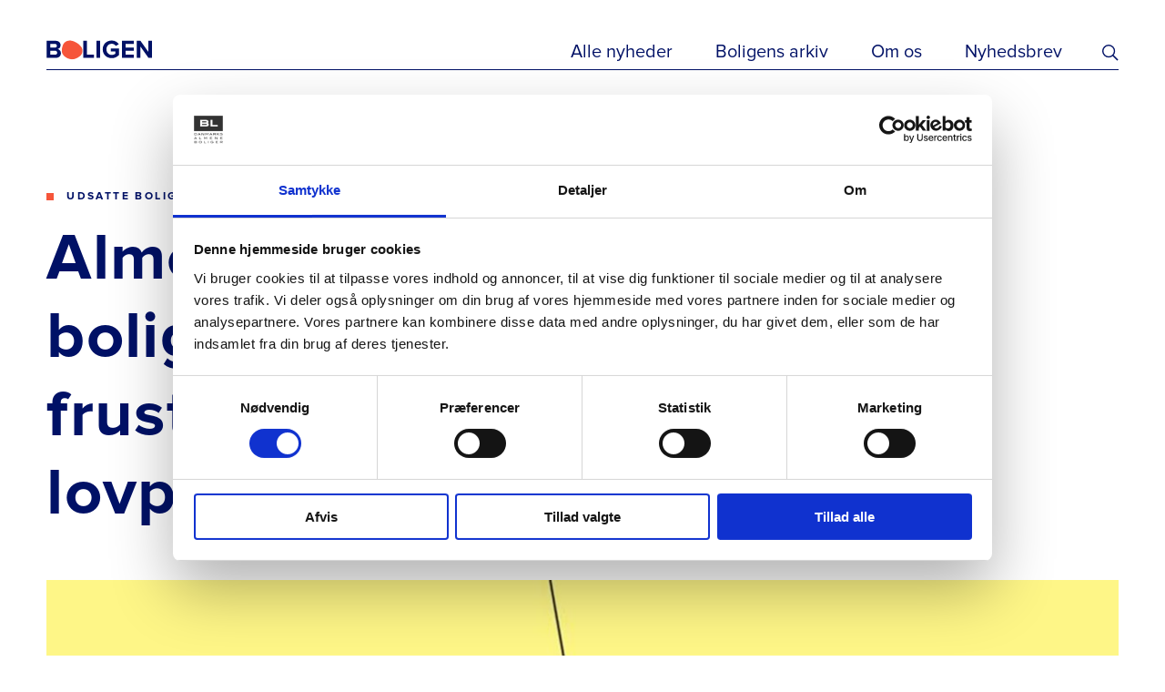

--- FILE ---
content_type: text/html; charset=utf-8
request_url: https://fagbladetboligen.dk/alle-nyheder/2018/juni/almene-beboere-pa-tvaers-af-boligomrader-gar-sammen-i-frustration-over-kommende-lovpakke/
body_size: 30769
content:

<!DOCTYPE html>
<html lang="da-dk">
<head>

	<meta charset="utf-8" />
		<title>Almene beboere p&#229; tv&#230;rs af boligomr&#229;der g&#229;r sammen i frustration over kommende lovpakke</title>
			<meta name="description" content="Almene beboere fra hele landet er p&#229; l&#248;rdag den 30. juni inviteret til Beboerkonference i Korsgadehallen for at diskutere deres fremtid efter det s&#229;kaldte “ghettoudspil”. " />
			<meta name="google-site-verification" content="3ctk_9yba_NEmomPddqXZNjGg_Vqwy1J-365Ke0TB9E" />



<!-- Google Tag Manager -->
<script>(function(w,d,s,l,i){w[l]=w[l]||[];w[l].push({'gtm.start':
new Date().getTime(),event:'gtm.js'});var f=d.getElementsByTagName(s)[0],
j=d.createElement(s),dl=l!='dataLayer'?'&l='+l:'';j.async=true;j.src=
'https://data.fagbladetboligen.dk/gtm.js?id='+i+dl;f.parentNode.insertBefore(j,f);
})(window,document,'script','dataLayer','GTM-PTKX9GQ');</script>
<!-- End Google Tag Manager -->


<script id="Cookiebot" src="https://consent.cookiebot.com/uc.js" data-cbid="3e9a6990-ee2d-4761-aea9-bb5c5e9d0a67" data-blockingmode="auto" type="text/javascript"></script>			<meta property="og:title" content="Almene beboere p&#229; tv&#230;rs af boligomr&#229;der g&#229;r sammen i frustration over kommende lovpakke" />
		<meta property="twitter:title" content="Almene beboere p&#229; tv&#230;rs af boligomr&#229;der g&#229;r sammen i frustration over kommende lovpakke" />
			<meta property="og:description" content="Almene beboere fra hele landet er p&#229; l&#248;rdag den 30. juni inviteret til Beboerkonference i Korsgadehallen for at diskutere deres fremtid efter det s&#229;kaldte “ghettoudspil”. " />
		<meta property="twitter:description" content="Almene beboere fra hele landet er p&#229; l&#248;rdag den 30. juni inviteret til Beboerkonference i Korsgadehallen for at diskutere deres fremtid efter det s&#229;kaldte “ghettoudspil”. " />
			<meta property="twitter:image" content="https://fagbladetboligen.dk/media/aixbnjda/bb.jpg?anchor=center&amp;mode=crop&amp;width=1200&amp;height=600&amp;rnd=132434303658530000" />
			<meta property="og:image" content="https://fagbladetboligen.dk/media/aixbnjda/bb.jpg?anchor=center&amp;mode=crop&amp;width=1200&amp;height=600&amp;rnd=132434303658530000" />


		<meta property="og:type" content="website" />
		<meta property="twitter:card" content="summary_large_image" />


	<meta property="og:url" content="https://fagbladetboligen.dk/alle-nyheder/2018/juni/almene-beboere-pa-tvaers-af-boligomrader-gar-sammen-i-frustration-over-kommende-lovpakke/" />
	<meta name="HandheldFriendly" content="True">
	<meta http-equiv="X-UA-Compatible" content="IE=edge">
	<meta name="viewport" content="width=device-width, initial-scale=1.0, maximum-scale=1.0, user-scalable=no" />

	<link rel="apple-touch-icon" sizes="180x180" href="/favicons/apple-touch-icon.png">
	<link rel="icon" type="image/png" sizes="32x32" href="/favicons/favicon-32x32.png">
	<link rel="icon" type="image/png" sizes="16x16" href="/favicons/favicon-16x16.png">
	<link rel="manifest" href="/favicons/site.webmanifest">
	<link rel="mask-icon" href="/favicons/safari-pinned-tab.svg" color="#001166">
	<meta name="msapplication-TileColor" content="#001166">
	<meta name="theme-color" content="#001166">
	<link href="/DependencyHandler.axd?s=L2Rpc3QvY3NzL3N0eWxlLmNzczs&amp;t=Css&amp;cdv=1107959797" type="text/css" rel="stylesheet"/>
</head>
<body>
<!-- Google Tag Manager (noscript) -->
<noscript><iframe src="https://data.fagbladetboligen.dk/ns.html?id=GTM-PTKX9GQ"
height="0" width="0" style="display:none;visibility:hidden"></iframe></noscript>
<!-- End Google Tag Manager (noscript) -->

	<header class="header-container">
	<div class="header-inner-container box-wide">
		<a class="logo-container" href="/" aria-label="Fagbladetboligen">
			<svg class="logo-image" focusable="false">
				<use xlink:href="/dist/icons.svg#logo"></use>
			</svg>
			<svg class="logo-image-blue" focusable="false">
				<use xlink:href="/dist/icons.svg#logo_blue"></use>
			</svg>
		</a>
		<nav class="navigation-container">
				<a class="navigation-item" href="/alle-nyheder/">Alle nyheder</a>
				<a class="navigation-item" href="/boligens-arkiv/">Boligens arkiv</a>
				<a class="navigation-item" href="/om-os/">Om os</a>
			<a class="navigation-item" target="_blank" href="https://bl.peytzmail.com/f/profile/fagbladet-boligen">Nyhedsbrev</a>
		</nav>
		<svg class="search-icon-image" focusable="false">
			<use xlink:href="/dist/icons.svg#search"></use>
		</svg>
		<svg class="search-icon-image-blue" focusable="false">
			<use xlink:href="/dist/icons.svg#search-blue"></use>
		</svg>
		<div class="header-search-input-wrapper search-container">
			<div class="header-search-input-inner-wrapper box-wide">
				<form method="get" action="/alle-nyheder/" class="header-search search-with-suggestions">
					<input class="list-view-page-search-input-field search-input" type="text" name="s" placeholder="Skriv et n&#248;gleord" value="" autocomplete="off" data-suggestionurl="/ws/newslibrarypage/getsearchsuggestionsasjson?route=d-5FYdTFriiUXLcZvLLelqPmu5_0YPwvIkWKXlpcgfc">
					<div class="list-view-page-search-suggestions-list search-suggestions-list"></div>
				</form>
				<svg class="search-icon-image-blue search-icon-image-in-search" focusable="false">
					<use xlink:href="/dist/icons.svg#search-blue"></use>
				</svg>
				<div class="header-search-close-button"></div>
				<div class="search-suggestion-container"></div>
			</div>
		</div>
		<div class="burger-menu-wrapper">
			<div class="burger-menu">
				<div class="burger-menu-item"></div>
				<div class="burger-menu-item"></div>
				<div class="burger-menu-item"></div>
			</div>
			<div class="burger-menu-navigation">
				<svg class="header-visual-element" focusable="false">
					<use xlink:href="/dist/icons.svg#shape-orange"></use>
				</svg>
			
					<a class="navigation-item" href="/alle-nyheder/">Artikler</a>
					<a class="navigation-item" href="/om-os/">Om os</a>
					<a class="navigation-item" href="https://bl.dk/jobportalen" target="_blank">Jobs</a>
					<a class="navigation-item" href="/boligens-arkiv/">Boligen Arkiv</a>
				
				<a class="navigation-item" target="_blank" href="https://bl.peytzmail.com/f/profile/fagbladet-boligen">Nyhedsbrev</a>
			</div>
		</div>
	</div>
</header>

	<main>

	<div class="progress-bar"></div>
	<section class="news-article-page-container box-wide">
		<p class="publish-date-mobile">27. JUN. 2018 KL. 14:12</p>
		<div class="news-article-tag-container">
				<span class="tag font-20"><a href="/alle-nyheder/?tag=Udsatte boligomr&#229;der">Udsatte boligomr&#229;der</a></span>
		</div>
		<h1 class="news-article-title font-1">Almene beboere p&#229; tv&#230;rs af boligomr&#229;der g&#229;r sammen i frustration over kommende lovpakke</h1>
			<div class="news-article-hero-image-container">
				<picture class="news-article-hero-image-picture ">
					<source class="news-article-hero-image" srcset="/media/aixbnjda/bb.jpg?anchor=center&amp;mode=crop&amp;width=608&amp;height=342&amp;rnd=132434303658530000" media="(max-width:640px)">
					<source class="news-article-hero-image" srcset="/media/aixbnjda/bb.jpg?anchor=center&amp;mode=crop&amp;width=720&amp;height=405&amp;rnd=132434303658530000" media="(max-width:768px)">
					<source class="news-article-hero-image" srcset="/media/aixbnjda/bb.jpg?anchor=center&amp;mode=crop&amp;width=1200&amp;height=675&amp;rnd=132434303658530000" media="(max-width:1280px)">
					<img class="news-article-hero-image" src="/media/aixbnjda/bb.jpg?anchor=center&amp;mode=crop&amp;width=1580&amp;height=889&amp;rnd=132434303658530000" alt="bb.jpg">
				</picture>
				<p class="news-article-hero-image-caption font-19"></p>
			</div>
				<div class="news-article-basic-content-container">
			<div class="news-article-information-container">
				<p class="font-20">27. JUN. 2018 KL. 14:12</p>
				<div class="news-article-editors-container">
						<div class="news-article-editors-item external-editor">
							<div class="news-article-editor-information">
								<p class="author-title font-22">Journalist</p>
								<a class="author-name font-14" href="/alle-nyheder/?editor=Redaktion">Redaktion</a>
								<a class="author-email font-19" href="mailto:redaktion@bl.dk">redaktion@bl.dk</a>
							</div>
						</div>
				</div>
			</div>
			<div class="news-article-description-container">
				<p class="news-article-description font-6">Almene beboere fra hele landet er p&#229; l&#248;rdag den 30. juni inviteret til Beboerkonference i Korsgadehallen for at diskutere deres fremtid efter det s&#229;kaldte “ghettoudspil”. </p>
			</div>
		</div>
	</section>
		<section class="rich-text-editor-container box-wide">
	
<p style="text-align: justify; margin: 0cm 0cm 8.0pt 0cm;">Konferencen er arrangeret af beboere fra forskellige områder, der er gået sammen under navnet ”Almen Modstand”. Beboerne vil på konferencen oplyse om konsekvenserne af de mange indgreb, som, de mener, vil stille tusinder af beboere i en usikker boligsituation og få store konsekvenser for hele den danske boligmodel. De håber desuden, at de med konferencen kan koordinere områdernes spirende lokale modstand til en samlet stemme.<br><br><img style="width: 500px; height:417.27791361043194px;" src=""></p>
<p style="text-align: justify; margin: 0cm 0cm 8.0pt 0cm;">Beboerne er ifølge en pressemeddelelse fra ”Almen Modstand” bekymrede over en lang række af forslagene i “Parallelsamfundspakken”, der skaber stor uvished om deres fremtid. Dette drejer sig blandt andet om fundamentale ændringer i lejeloven, der vil gøre det muligt for udlejere til hver en tid at sige lejerne op og om de store privatiserings- og nedrivningsplaner for op mod 10.000 familieboliger. Og at adressen, man bor på, fremover vil være afgørende for ens rettigheder til sociale ydelser og valg af skole og dagtilbud. Derudover har beboerne organiseret sig for at beskytte det beboerdemokrati, som er særligt kendetegnende ved den danske almene boligsektor.</p>
<p style="text-align: justify; margin: 0cm 0cm 8.0pt 0cm;">Beboerkonferencen i Korsgadehallen vil bestå af oplæg fra blandt andre repræsentanter fra LLO, Retspolitisk Forening og Mellemfolkeligt Samvirkes Ungeråd, der består af unge fra udsatte boligområder. Derefter er planen, at beboerne går sammen i grupper og diskuterer deres ønsker og strategi for, hvordan de kan blive taget seriøst i debatten og ændre lovpakken.</p>
	
</section>
		
	<div class="social-sharing-container box-wide">
		<p class="social-sharing-title font-22">Del Artikel</p>
		<div class="socoal-sharing-icon-container">
			<a class="social-share" href="http://www.facebook.com/sharer.php?u=https://fagbladetboligen.dk/alle-nyheder/2018/juni/almene-beboere-pa-tvaers-af-boligomrader-gar-sammen-i-frustration-over-kommende-lovpakke/" target="_blank" aria-label="Del via Facebook" rel="noreferrer">
				<svg class="social-sharing-icon" focusable="false">
					<use xlink:href="/dist/icons.svg#facebook-share"></use>
				</svg>
			</a>
			<a class="social-share" href="http://www.linkedin.com/shareArticle?mini=true&amp;url=https://fagbladetboligen.dk/alle-nyheder/2018/juni/almene-beboere-pa-tvaers-af-boligomrader-gar-sammen-i-frustration-over-kommende-lovpakke/" target="_blank" aria-label="Del via LinkedIn" rel="noreferrer">
				<svg class="social-sharing-icon" focusable="false">
					<use xlink:href="/dist/icons.svg#linkedin-share"></use>
				</svg>
			</a>
			<a class="social-share" href="https://twitter.com/share?url=https://fagbladetboligen.dk/alle-nyheder/2018/juni/almene-beboere-pa-tvaers-af-boligomrader-gar-sammen-i-frustration-over-kommende-lovpakke/" target="_blank" aria-label="Del via Twitter" rel="noreferrer">
				<svg class="social-sharing-icon" focusable="false">
					<use xlink:href="/dist/icons.svg#twitter-share"></use>
				</svg>
			</a>
			<a class="social-share" href="mailto:?Subject=Almene beboere p&#229; tv&#230;rs af boligomr&#229;der g&#229;r sammen i frustration over kommende lovpakke&amp;Body=https://fagbladetboligen.dk/alle-nyheder/2018/juni/almene-beboere-pa-tvaers-af-boligomrader-gar-sammen-i-frustration-over-kommende-lovpakke/" aria-label="Del via Email" rel="noreferrer">
				<svg class="social-sharing-icon" focusable="false">
					<use xlink:href="/dist/icons.svg#email-share"></use>
				</svg>
			</a>
			<a class="social-sharing-copy-link-mobile">
				<svg class="copy-icon-mobile" focusable="false">
					<use xlink:href="/dist/icons.svg#copy-icon-mobile"></use>
				</svg>
			</a>
		</div>
		<p class="social-sharing-copy-link font-19">
			eller kopier som link
			<svg class="copy-icon" focusable="false">
				<use xlink:href="/dist/icons.svg#copy-icon"></use>
			</svg>
		</p>
	</div>
<section class="about-editor-container box-wide">
	<div class="section-title-container">
		<p class="section-title font-16">Om skribenten</p>
		<div class="line-element"></div>
	</div>
	<div class="about-editor-content-container">
		<div class="about-editor-picture-container">
		</div>
		<div class="about-editor-information-container">
			<a class="about-editor-name font-9" href="/alle-nyheder/?editor=Redaktion">Redaktion</a>
			<p class="about-editor-description font-10"></p>
			<p class="about-editor-latest-article-header font-22">Seneste Artikel</p>
			<a class="about-editor-latest-article-title font-17" href="/alle-nyheder/2025/februar/forelobig-vurdering-dansk-lovgivning-om-omdannelsesomrader-er-direkte-forskelsbehandling-pa-grundlag-af-etnicitet/">Forel&#248;big vurdering: Dansk lovgivning om omdannelsesomr&#229;der er direkte forskelsbehandling p&#229; grundlag af etnicitet</a>
		</div>
	</div>
	<div class="about-editor-content-container-mobile">
		<div class="about-editor-picture-name-container">
			<a class="about-editor-name font-9" href="/alle-nyheder/?editor=Redaktion">Redaktion</a>
		</div>
		<div class="about-editor-information-container">
			<p class="about-editor-description font-10"></p>
			<p class="about-editor-latest-article-header font-22">Seneste Artikel</p>
			<a class="about-editor-latest-article-title font-17" href="/alle-nyheder/2025/februar/forelobig-vurdering-dansk-lovgivning-om-omdannelsesomrader-er-direkte-forskelsbehandling-pa-grundlag-af-etnicitet/">Forel&#248;big vurdering: Dansk lovgivning om omdannelsesomr&#229;der er direkte forskelsbehandling p&#229; grundlag af etnicitet</a>
		</div>
	</div>
</section>
	<section class="recommended-articles-container  article-slider-container">
	<div class="recommended-articles-inner-container box-wide article-slider-step-container no-scrollbar">
			<div class="recommended-articles-title-container-mobile font-6"><p>Fik du</p>
<p>læst disse?</p></div>
		<div class="recommended-articles-slider-container article-slider-content">
			<div class="recommended-articles-title-container article-slider-title font-4"><p>Fik du</p>
<p>læst disse?</p></div>
				<div class="recommended-articles-item article-slider-item">
					<a class="recommended-articles-image-container" href="/alle-nyheder/2023/september/bl-direktor-der-er-brug-for-tryghed-om-ejendomsvurderingerne/" style="background-image:url(/media/pb5dm4ru/oversigt_kbh.jpg?anchor=center&amp;mode=crop&amp;width=621&amp;height=414&amp;rnd=133397650374570000)">
						<picture class="recommended-articles-image-picture lazy-load">
							<img class="recommended-articles-image" data-src="/media/pb5dm4ru/oversigt_kbh.jpg?anchor=center&amp;mode=crop&amp;width=621&amp;height=414&amp;rnd=133397650374570000" alt="Oversigt Kbh">
						</picture>
					</a>
						<p class="recommended-articles-horizontal-item-info">
								<span class="publish-date font-20">21/09</span>
															<span class="tag font-20"><a href="/alle-nyheder/?tag=Boligpolitik">Boligpolitik</a></span>
						</p>
						<a class="articles-horizontal-item-title font-8" href="/alle-nyheder/2023/september/bl-direktor-der-er-brug-for-tryghed-om-ejendomsvurderingerne/">BL-direkt&#248;r: Der er brug for tryghed om ejendomsvurderingerne</a>
				</div>
				<div class="recommended-articles-item article-slider-item">
					<a class="recommended-articles-image-container" href="/alle-nyheder/2023/september/alegraes-i-vinduerne-beboere-far-baeredygtig-isolering/" style="background-image:url(/media/i0ukutw2/notech-ude_.jpg?anchor=center&amp;mode=crop&amp;width=621&amp;height=414&amp;rnd=133398603476430000)">
						<picture class="recommended-articles-image-picture lazy-load">
							<img class="recommended-articles-image" data-src="/media/i0ukutw2/notech-ude_.jpg?anchor=center&amp;mode=crop&amp;width=621&amp;height=414&amp;rnd=133398603476430000" alt="Notech Ude">
						</picture>
					</a>
						<p class="recommended-articles-horizontal-item-info">
								<span class="publish-date font-20">22/09</span>
															<span class="tag font-20"><a href="/alle-nyheder/?tag=Energi og klima">Energi og klima</a></span>
						</p>
						<a class="articles-horizontal-item-title font-8" href="/alle-nyheder/2023/september/alegraes-i-vinduerne-beboere-far-baeredygtig-isolering/">&#197;legr&#230;s i vinduerne: Beboere f&#229;r b&#230;redygtig isolering</a>
				</div>
				<div class="recommended-articles-item article-slider-item">
					<a class="recommended-articles-image-container" href="/alle-nyheder/2023/september/stine-bygger-bro-og-far-flere-udsatte-born-og-unge-ind-i-foreningslivet/" style="background-image:url(/media/5yvbhb4o/stinewadskaermunch01.jpeg?anchor=center&amp;mode=crop&amp;width=621&amp;height=414&amp;rnd=133402928402270000)">
						<picture class="recommended-articles-image-picture lazy-load">
							<img class="recommended-articles-image" data-src="/media/5yvbhb4o/stinewadskaermunch01.jpeg?anchor=center&amp;mode=crop&amp;width=621&amp;height=414&amp;rnd=133402928402270000" alt="Stinewadskaermunch01">
						</picture>
					</a>
						<p class="recommended-articles-horizontal-item-info">
								<span class="publish-date font-20">27/09</span>
															<span class="tag font-20"><a href="/alle-nyheder/?tag=Beboerliv">Beboerliv</a></span>
						</p>
						<a class="articles-horizontal-item-title font-8" href="/alle-nyheder/2023/september/stine-bygger-bro-og-far-flere-udsatte-born-og-unge-ind-i-foreningslivet/">Stine bygger bro og f&#229;r flere udsatte b&#248;rn og unge ind i foreningslivet</a>
				</div>
				<div class="recommended-articles-item article-slider-item">
					<a class="recommended-articles-image-container" href="/alle-nyheder/2023/oktober/ny-bl-rapport-flere-vil-bidrage-til-faellesskabet-men-ved-ikke-hvordan/" style="background-image:url(/media/5ihiuydf/bl_04994.jpg?anchor=center&amp;mode=crop&amp;width=621&amp;height=414&amp;rnd=133324209978970000)">
						<picture class="recommended-articles-image-picture lazy-load">
							<img class="recommended-articles-image" data-src="/media/5ihiuydf/bl_04994.jpg?anchor=center&amp;mode=crop&amp;width=621&amp;height=414&amp;rnd=133324209978970000" alt="BL 04994">
						</picture>
					</a>
						<p class="recommended-articles-horizontal-item-info">
								<span class="publish-date font-20">03/10</span>
															<span class="tag font-20"><a href="/alle-nyheder/?tag=Beboerdemokrati">Beboerdemokrati</a></span>
						</p>
						<a class="articles-horizontal-item-title font-8" href="/alle-nyheder/2023/oktober/ny-bl-rapport-flere-vil-bidrage-til-faellesskabet-men-ved-ikke-hvordan/">Ny BL-rapport: Flere vil bidrage til f&#230;llesskabet, men ved ikke hvordan</a>
				</div>
				<div class="recommended-articles-item article-slider-item">
					<a class="recommended-articles-image-container" href="/alle-nyheder/2023/oktober/ny-hjemlosereform-skal-afskaffe-langvarig-hjemloshed/" style="background-image:url(/media/fochkgqu/_dsf9561.jpg?anchor=center&amp;mode=crop&amp;width=621&amp;height=414&amp;rnd=132507924039100000)">
						<picture class="recommended-articles-image-picture lazy-load">
							<img class="recommended-articles-image" data-src="/media/fochkgqu/_dsf9561.jpg?anchor=center&amp;mode=crop&amp;width=621&amp;height=414&amp;rnd=132507924039100000" alt="DSF9561">
						</picture>
					</a>
						<p class="recommended-articles-horizontal-item-info">
								<span class="publish-date font-20">03/10</span>
													</p>
						<a class="articles-horizontal-item-title font-8" href="/alle-nyheder/2023/oktober/ny-hjemlosereform-skal-afskaffe-langvarig-hjemloshed/">Ny hjeml&#248;sereform skal afskaffe langvarig hjeml&#248;shed</a>
				</div>
			<div class="recommended-articles-end-link-container article-slider-item">
				<a class="recommended-articles-end-link font-22" href="/alle-nyheder/">Se alle artikler ( 3163 )</a>
			</div>
		</div>
	</div>
	<div class="recommended-articles-scroll-trigger-container">
		<div class="scroll-left-trigger hidden"></div>
		<div class="scroll-right-trigger"></div>
	</div>
	<div class="recommended-articles-step-dots-container step-dots-container"></div>
</section>

	<section class="list-of-articles-container  white-background">
	<div class="list-of-articles-inner-container box-wide">
	<div class="box-full list-of-articles-title-container">
		<h2 class="group-of-articles-title font-16">Mest l&#230;ste</h2>
		<div class="line-element"></div>
			<a class="link-in-title-container font-22" href="/alle-nyheder/"><span>Se alle artikler</span> <span class="">(3163)</span></a>
	</div>

	<div class="list-of-articles-content-container">
		<div class="list-of-articles-unordered-list">

			<div class="list-of-articles-item ">
				<svg class="list-of-articles-item-visual-element white" focusable="false">
					<use xlink:href="/dist/icons.svg#shape-white"></use>
				</svg>
				<svg class="list-of-articles-item-visual-element grey" focusable="false">
					<use xlink:href="/dist/icons.svg#shape-grey"></use>
				</svg>
				<a class="tag font-20" href="/alle-nyheder/?tag=Boligsocialt">Boligsocialt</a>
				<a class="list-of-articles-item-title font-11" href="/alle-nyheder/2024/april/tryghedskonsulenter-det-forste-skridt-mod-tryghed-er-regler-og-gensidig-respekt/">Tryghedskonsulenter: ”Det f&#248;rste skridt mod tryghed er regler og gensidig respekt”</a>
			</div>
			<div class="list-of-articles-item ">
				<svg class="list-of-articles-item-visual-element white" focusable="false">
					<use xlink:href="/dist/icons.svg#shape-white"></use>
				</svg>
				<svg class="list-of-articles-item-visual-element grey" focusable="false">
					<use xlink:href="/dist/icons.svg#shape-grey"></use>
				</svg>
				<a class="tag font-20" href="/alle-nyheder/?tag=Byggeri">Byggeri</a>
				<a class="list-of-articles-item-title font-11" href="/alle-nyheder/2024/april/nyt-projekt-gor-det-lettere-at-male-effekt-af-baeredygtige-indsatser/">Nyt projekt g&#248;r det lettere at m&#229;le effekt af b&#230;redygtige indsatser</a>
			</div>
			<div class="list-of-articles-item on-the-right-side">
				<svg class="list-of-articles-item-visual-element white" focusable="false">
					<use xlink:href="/dist/icons.svg#shape-white"></use>
				</svg>
				<svg class="list-of-articles-item-visual-element grey" focusable="false">
					<use xlink:href="/dist/icons.svg#shape-grey"></use>
				</svg>
				<a class="tag font-20" href="/alle-nyheder/?tag=Boligorganisationer">Boligorganisationer</a>
				<a class="list-of-articles-item-title font-11" href="/alle-nyheder/2024/april/er-din-boligorganisation-klar-til-besog-af-datatilsynet/">Er din boligorganisation klar til bes&#248;g af Datatilsynet?</a>
			</div>
			<div class="list-of-articles-item on-the-right-side">
				<svg class="list-of-articles-item-visual-element white" focusable="false">
					<use xlink:href="/dist/icons.svg#shape-white"></use>
				</svg>
				<svg class="list-of-articles-item-visual-element grey" focusable="false">
					<use xlink:href="/dist/icons.svg#shape-grey"></use>
				</svg>
				<a class="tag font-20" href="/alle-nyheder/?tag=Boligsocialt">Boligsocialt</a>
				<a class="list-of-articles-item-title font-11" href="/alle-nyheder/2024/februar/boligsocial-projektleder-vi-skal-ikke-putte-udsatte-unge-i-en-kasse/">Boligsocial projektleder: Vi skal ikke putte udsatte unge i en kasse</a>
			</div>
		</div>
	</div>
		</div>	
</section> 

		


	</main>
	<section class="read-later-list-container articles-horizontal-container empty" id="read-later-list">
	<a class="read-later-list-count-container" href="#read-later-list">
		<svg class="read-later-list-count-visual-element" focusable="false">
			<use xlink:href="/dist/icons.svg#shape-blue"></use>
		</svg>
		<p class="read-later-list-count-number font-6">0</p>
	</a>
	<div class="articles-horizontal-scroll-trigger-container box-wide">
		<div class="scroll-left-trigger grey hidden"></div>
		<div class="scroll-right-trigger grey"></div>
	</div>
	<div class="read-later-list-inner-container box-wide articles-horizontal-inner-container article-slider-step-container no-scrollbar">
		<p class="read-later-list-title font-4">L&#230;seliste</p>
		<div class="read-later-list-content-container articles-horizontal-slider-container article-slider-content">
		</div>
	</div>
	<div class="step-dots-container box-wide"></div>
</section>


	<footer class="footer">
	<div class="footer-inner-container box-wide">
		<div class="footer-column">
			<svg class="footer-logo footer-visual-element" focusable="false">
				<use xlink:href="/dist/icons.svg#logo"></use>
			</svg>
			<div class="footer-link-container footer-column-element">
					<a class="footer-link font-15" href="/om-os/" >Om os</a>
					<a class="footer-link font-15" href="https://bl.dk/jobportalen" target="_blank" rel=noreferrer>Jobs</a>
					<a class="footer-link font-15" href="/boligens-arkiv/" >Boligen Arkiv</a>
			</div>
			<div class="footer-column-element">
				<div class="footer-text-with-spacing-bottom font-17"><p>Fagbladet Boligen udgives af</p>
<p>BL – Danmarks Almene Boliger</p></div>
				<div class="footer-bl-logo">
					<svg class="BL-logo" focusable="false">
						<use xlink:href="/dist/icons.svg#bl-logo"></use>
					</svg>
					<p class="copyright-policy-container font-21"><span class="copyright"> &copy; 2020 Boligen</span> <span class="policy">| <a href="https://bl.dk/" target="_blank">BL&#39;s hjemmeside</a> | <a href="https://bl.dk/privatlivspolitik/" target="_blank" rel="noopener">BL&#39;s privatlivspolitik</a></span>
					</p>
				</div>
			</div>
		</div>
		<div class="footer-column footer-middle-column">
			<div class="footer-column-element">
				<p class="footer-heading font-16">Kontakt os</p>
				<p class="footer-contact-text font-15">Studiestr&#230;de 50 </p>
				<p class="footer-contact-text font-15">1554 K&#248;benhavn V</p>
				<br />
				<p class="footer-contact-text font-15">T: 33 76 20 00</p>
				<p class="footer-contact-text font-15">E: redaktion@bl.dk</p>
			</div>
			<div class="footer-column-element">
					<p class="footer-heading font-16">F&#248;lg os</p>
								<a class="footer-social-link" href="https://www.facebook.com/bldab/" target="_blank" rel="noreferrer" aria-label="Følg os på Facebook">
					<svg class="footer-social-link-icon" focusable="false">
						<use xlink:href="/dist/icons.svg#facebook"></use>
					</svg>
				</a>
								<a class="footer-social-link" href="https://www.linkedin.com/company/bl-danmarks-almene-boliger/" target="_blank" rel="noreferrer" aria-label="Følg os på Linkedin">
					<svg class="footer-social-link-icon" focusable="false">
						<use xlink:href="/dist/icons.svg#linkedin"></use>
					</svg>
				</a>
								<a class="footer-social-link" href="https://twitter.com/almeneboliger" target="_blank" rel="noreferrer" aria-label="Følg os på Twitter">
					<svg class="footer-social-link-icon" focusable="false">
						<use xlink:href="/dist/icons.svg#twitter"></use>
					</svg>
				</a>
			</div>
		</div>
		<div class="footer-column footer-form-column">
			<svg class="footer-visual-element footer-shape" focusable="false">
				<use xlink:href="/dist/icons.svg#shape-orange"></use>
			</svg>
			
			<div class="newsletter-signup-form-container" data-url="/ws/frontpage/subscribe?route=jOms1hivS_fVTvkVk4b_6lGljLn8WH3JZn9S3Mq8AUA">
				<p class="font-10 form-description">F&#229; nyt om livet fra de almene boliger gratis i din indbakke. L&#230;s om byggeri, boligpolitik og sp&#230;ndende projekter i hele landet.</p>
				<div class="recaptcha-term-container">
					<p class="font-21">
						Dette websted er beskyttet af reCAPTCHA, og Googles <a href="https://policies.google.com/privacy">privatlivspolitik</a> og <a href="https://policies.google.com/terms">servicevilk&#229;r</a> g&#230;lder..
					</p>
				</div>
				<div class="g-recaptcha" data-sitekey="6Lf9AOoUAAAAAF4bQ7VNeW4tel8KBTR_cXDASHZj" data-callback="" data-size="invisible"></div>
				    <a target="_blank" href="https://bl.peytzmail.com/f/profile/fagbladet-boligen" class="font-13" style="background: transparent;
                        outline: none;
                        height: 4.8rem;
                        display: flex;
                        align-items: center;
                        border: .1rem solid #fff;
                        min-width: 80%;
                        max-width: 100%;
                        padding: 0 6rem 0 2rem;
                        color: #fff;
                        cursor: pointer;
                        margin-top: 3rem;
                        pointer-events: auto;
                        opacity: 1;">
    					<svg class="envelop-icon" focusable="false">
    						<use xlink:href="/dist/icons.svg#newsletter-envelop-in-footer"></use>
    					</svg>
				    Tilmeld
			        </a>
		        </div>
	        </div>
	    </div>
</footer>


	<script src="/DependencyHandler.axd?s=L2Rpc3Qvc2NyaXB0cy9lczYuanM7&amp;t=Javascript&amp;cdv=1107959797" type="module" crossorigin=""></script><script src="/DependencyHandler.axd?s=L2Rpc3Qvc2NyaXB0cy9lczUuanM7&amp;t=Javascript&amp;cdv=1107959797" nomodule="" type="text/javascript"></script>



	<script src="https://www.google.com/recaptcha/api.js?render=explicit" async defer></script>
<script>!function(e,i,n,s){var t="InfogramEmbeds",d=e.getElementsByTagName("script")[0];if(window[t]&&window[t].initialized)window[t].process&&window[t].process();else if(!e.getElementById(n)){var o=e.createElement("script");o.async=1,o.id=n,o.src="https://e.infogram.com/js/dist/embed-loader-min.js",d.parentNode.insertBefore(o,d)}}(document,0,"infogram-async");</script>
</body>
</html>

--- FILE ---
content_type: text/html; charset=utf-8
request_url: https://www.google.com/recaptcha/api2/anchor?ar=1&k=6Lf9AOoUAAAAAF4bQ7VNeW4tel8KBTR_cXDASHZj&co=aHR0cHM6Ly9mYWdibGFkZXRib2xpZ2VuLmRrOjQ0Mw..&hl=en&v=PoyoqOPhxBO7pBk68S4YbpHZ&size=invisible&anchor-ms=20000&execute-ms=30000&cb=5ll5katvsm5l
body_size: 49200
content:
<!DOCTYPE HTML><html dir="ltr" lang="en"><head><meta http-equiv="Content-Type" content="text/html; charset=UTF-8">
<meta http-equiv="X-UA-Compatible" content="IE=edge">
<title>reCAPTCHA</title>
<style type="text/css">
/* cyrillic-ext */
@font-face {
  font-family: 'Roboto';
  font-style: normal;
  font-weight: 400;
  font-stretch: 100%;
  src: url(//fonts.gstatic.com/s/roboto/v48/KFO7CnqEu92Fr1ME7kSn66aGLdTylUAMa3GUBHMdazTgWw.woff2) format('woff2');
  unicode-range: U+0460-052F, U+1C80-1C8A, U+20B4, U+2DE0-2DFF, U+A640-A69F, U+FE2E-FE2F;
}
/* cyrillic */
@font-face {
  font-family: 'Roboto';
  font-style: normal;
  font-weight: 400;
  font-stretch: 100%;
  src: url(//fonts.gstatic.com/s/roboto/v48/KFO7CnqEu92Fr1ME7kSn66aGLdTylUAMa3iUBHMdazTgWw.woff2) format('woff2');
  unicode-range: U+0301, U+0400-045F, U+0490-0491, U+04B0-04B1, U+2116;
}
/* greek-ext */
@font-face {
  font-family: 'Roboto';
  font-style: normal;
  font-weight: 400;
  font-stretch: 100%;
  src: url(//fonts.gstatic.com/s/roboto/v48/KFO7CnqEu92Fr1ME7kSn66aGLdTylUAMa3CUBHMdazTgWw.woff2) format('woff2');
  unicode-range: U+1F00-1FFF;
}
/* greek */
@font-face {
  font-family: 'Roboto';
  font-style: normal;
  font-weight: 400;
  font-stretch: 100%;
  src: url(//fonts.gstatic.com/s/roboto/v48/KFO7CnqEu92Fr1ME7kSn66aGLdTylUAMa3-UBHMdazTgWw.woff2) format('woff2');
  unicode-range: U+0370-0377, U+037A-037F, U+0384-038A, U+038C, U+038E-03A1, U+03A3-03FF;
}
/* math */
@font-face {
  font-family: 'Roboto';
  font-style: normal;
  font-weight: 400;
  font-stretch: 100%;
  src: url(//fonts.gstatic.com/s/roboto/v48/KFO7CnqEu92Fr1ME7kSn66aGLdTylUAMawCUBHMdazTgWw.woff2) format('woff2');
  unicode-range: U+0302-0303, U+0305, U+0307-0308, U+0310, U+0312, U+0315, U+031A, U+0326-0327, U+032C, U+032F-0330, U+0332-0333, U+0338, U+033A, U+0346, U+034D, U+0391-03A1, U+03A3-03A9, U+03B1-03C9, U+03D1, U+03D5-03D6, U+03F0-03F1, U+03F4-03F5, U+2016-2017, U+2034-2038, U+203C, U+2040, U+2043, U+2047, U+2050, U+2057, U+205F, U+2070-2071, U+2074-208E, U+2090-209C, U+20D0-20DC, U+20E1, U+20E5-20EF, U+2100-2112, U+2114-2115, U+2117-2121, U+2123-214F, U+2190, U+2192, U+2194-21AE, U+21B0-21E5, U+21F1-21F2, U+21F4-2211, U+2213-2214, U+2216-22FF, U+2308-230B, U+2310, U+2319, U+231C-2321, U+2336-237A, U+237C, U+2395, U+239B-23B7, U+23D0, U+23DC-23E1, U+2474-2475, U+25AF, U+25B3, U+25B7, U+25BD, U+25C1, U+25CA, U+25CC, U+25FB, U+266D-266F, U+27C0-27FF, U+2900-2AFF, U+2B0E-2B11, U+2B30-2B4C, U+2BFE, U+3030, U+FF5B, U+FF5D, U+1D400-1D7FF, U+1EE00-1EEFF;
}
/* symbols */
@font-face {
  font-family: 'Roboto';
  font-style: normal;
  font-weight: 400;
  font-stretch: 100%;
  src: url(//fonts.gstatic.com/s/roboto/v48/KFO7CnqEu92Fr1ME7kSn66aGLdTylUAMaxKUBHMdazTgWw.woff2) format('woff2');
  unicode-range: U+0001-000C, U+000E-001F, U+007F-009F, U+20DD-20E0, U+20E2-20E4, U+2150-218F, U+2190, U+2192, U+2194-2199, U+21AF, U+21E6-21F0, U+21F3, U+2218-2219, U+2299, U+22C4-22C6, U+2300-243F, U+2440-244A, U+2460-24FF, U+25A0-27BF, U+2800-28FF, U+2921-2922, U+2981, U+29BF, U+29EB, U+2B00-2BFF, U+4DC0-4DFF, U+FFF9-FFFB, U+10140-1018E, U+10190-1019C, U+101A0, U+101D0-101FD, U+102E0-102FB, U+10E60-10E7E, U+1D2C0-1D2D3, U+1D2E0-1D37F, U+1F000-1F0FF, U+1F100-1F1AD, U+1F1E6-1F1FF, U+1F30D-1F30F, U+1F315, U+1F31C, U+1F31E, U+1F320-1F32C, U+1F336, U+1F378, U+1F37D, U+1F382, U+1F393-1F39F, U+1F3A7-1F3A8, U+1F3AC-1F3AF, U+1F3C2, U+1F3C4-1F3C6, U+1F3CA-1F3CE, U+1F3D4-1F3E0, U+1F3ED, U+1F3F1-1F3F3, U+1F3F5-1F3F7, U+1F408, U+1F415, U+1F41F, U+1F426, U+1F43F, U+1F441-1F442, U+1F444, U+1F446-1F449, U+1F44C-1F44E, U+1F453, U+1F46A, U+1F47D, U+1F4A3, U+1F4B0, U+1F4B3, U+1F4B9, U+1F4BB, U+1F4BF, U+1F4C8-1F4CB, U+1F4D6, U+1F4DA, U+1F4DF, U+1F4E3-1F4E6, U+1F4EA-1F4ED, U+1F4F7, U+1F4F9-1F4FB, U+1F4FD-1F4FE, U+1F503, U+1F507-1F50B, U+1F50D, U+1F512-1F513, U+1F53E-1F54A, U+1F54F-1F5FA, U+1F610, U+1F650-1F67F, U+1F687, U+1F68D, U+1F691, U+1F694, U+1F698, U+1F6AD, U+1F6B2, U+1F6B9-1F6BA, U+1F6BC, U+1F6C6-1F6CF, U+1F6D3-1F6D7, U+1F6E0-1F6EA, U+1F6F0-1F6F3, U+1F6F7-1F6FC, U+1F700-1F7FF, U+1F800-1F80B, U+1F810-1F847, U+1F850-1F859, U+1F860-1F887, U+1F890-1F8AD, U+1F8B0-1F8BB, U+1F8C0-1F8C1, U+1F900-1F90B, U+1F93B, U+1F946, U+1F984, U+1F996, U+1F9E9, U+1FA00-1FA6F, U+1FA70-1FA7C, U+1FA80-1FA89, U+1FA8F-1FAC6, U+1FACE-1FADC, U+1FADF-1FAE9, U+1FAF0-1FAF8, U+1FB00-1FBFF;
}
/* vietnamese */
@font-face {
  font-family: 'Roboto';
  font-style: normal;
  font-weight: 400;
  font-stretch: 100%;
  src: url(//fonts.gstatic.com/s/roboto/v48/KFO7CnqEu92Fr1ME7kSn66aGLdTylUAMa3OUBHMdazTgWw.woff2) format('woff2');
  unicode-range: U+0102-0103, U+0110-0111, U+0128-0129, U+0168-0169, U+01A0-01A1, U+01AF-01B0, U+0300-0301, U+0303-0304, U+0308-0309, U+0323, U+0329, U+1EA0-1EF9, U+20AB;
}
/* latin-ext */
@font-face {
  font-family: 'Roboto';
  font-style: normal;
  font-weight: 400;
  font-stretch: 100%;
  src: url(//fonts.gstatic.com/s/roboto/v48/KFO7CnqEu92Fr1ME7kSn66aGLdTylUAMa3KUBHMdazTgWw.woff2) format('woff2');
  unicode-range: U+0100-02BA, U+02BD-02C5, U+02C7-02CC, U+02CE-02D7, U+02DD-02FF, U+0304, U+0308, U+0329, U+1D00-1DBF, U+1E00-1E9F, U+1EF2-1EFF, U+2020, U+20A0-20AB, U+20AD-20C0, U+2113, U+2C60-2C7F, U+A720-A7FF;
}
/* latin */
@font-face {
  font-family: 'Roboto';
  font-style: normal;
  font-weight: 400;
  font-stretch: 100%;
  src: url(//fonts.gstatic.com/s/roboto/v48/KFO7CnqEu92Fr1ME7kSn66aGLdTylUAMa3yUBHMdazQ.woff2) format('woff2');
  unicode-range: U+0000-00FF, U+0131, U+0152-0153, U+02BB-02BC, U+02C6, U+02DA, U+02DC, U+0304, U+0308, U+0329, U+2000-206F, U+20AC, U+2122, U+2191, U+2193, U+2212, U+2215, U+FEFF, U+FFFD;
}
/* cyrillic-ext */
@font-face {
  font-family: 'Roboto';
  font-style: normal;
  font-weight: 500;
  font-stretch: 100%;
  src: url(//fonts.gstatic.com/s/roboto/v48/KFO7CnqEu92Fr1ME7kSn66aGLdTylUAMa3GUBHMdazTgWw.woff2) format('woff2');
  unicode-range: U+0460-052F, U+1C80-1C8A, U+20B4, U+2DE0-2DFF, U+A640-A69F, U+FE2E-FE2F;
}
/* cyrillic */
@font-face {
  font-family: 'Roboto';
  font-style: normal;
  font-weight: 500;
  font-stretch: 100%;
  src: url(//fonts.gstatic.com/s/roboto/v48/KFO7CnqEu92Fr1ME7kSn66aGLdTylUAMa3iUBHMdazTgWw.woff2) format('woff2');
  unicode-range: U+0301, U+0400-045F, U+0490-0491, U+04B0-04B1, U+2116;
}
/* greek-ext */
@font-face {
  font-family: 'Roboto';
  font-style: normal;
  font-weight: 500;
  font-stretch: 100%;
  src: url(//fonts.gstatic.com/s/roboto/v48/KFO7CnqEu92Fr1ME7kSn66aGLdTylUAMa3CUBHMdazTgWw.woff2) format('woff2');
  unicode-range: U+1F00-1FFF;
}
/* greek */
@font-face {
  font-family: 'Roboto';
  font-style: normal;
  font-weight: 500;
  font-stretch: 100%;
  src: url(//fonts.gstatic.com/s/roboto/v48/KFO7CnqEu92Fr1ME7kSn66aGLdTylUAMa3-UBHMdazTgWw.woff2) format('woff2');
  unicode-range: U+0370-0377, U+037A-037F, U+0384-038A, U+038C, U+038E-03A1, U+03A3-03FF;
}
/* math */
@font-face {
  font-family: 'Roboto';
  font-style: normal;
  font-weight: 500;
  font-stretch: 100%;
  src: url(//fonts.gstatic.com/s/roboto/v48/KFO7CnqEu92Fr1ME7kSn66aGLdTylUAMawCUBHMdazTgWw.woff2) format('woff2');
  unicode-range: U+0302-0303, U+0305, U+0307-0308, U+0310, U+0312, U+0315, U+031A, U+0326-0327, U+032C, U+032F-0330, U+0332-0333, U+0338, U+033A, U+0346, U+034D, U+0391-03A1, U+03A3-03A9, U+03B1-03C9, U+03D1, U+03D5-03D6, U+03F0-03F1, U+03F4-03F5, U+2016-2017, U+2034-2038, U+203C, U+2040, U+2043, U+2047, U+2050, U+2057, U+205F, U+2070-2071, U+2074-208E, U+2090-209C, U+20D0-20DC, U+20E1, U+20E5-20EF, U+2100-2112, U+2114-2115, U+2117-2121, U+2123-214F, U+2190, U+2192, U+2194-21AE, U+21B0-21E5, U+21F1-21F2, U+21F4-2211, U+2213-2214, U+2216-22FF, U+2308-230B, U+2310, U+2319, U+231C-2321, U+2336-237A, U+237C, U+2395, U+239B-23B7, U+23D0, U+23DC-23E1, U+2474-2475, U+25AF, U+25B3, U+25B7, U+25BD, U+25C1, U+25CA, U+25CC, U+25FB, U+266D-266F, U+27C0-27FF, U+2900-2AFF, U+2B0E-2B11, U+2B30-2B4C, U+2BFE, U+3030, U+FF5B, U+FF5D, U+1D400-1D7FF, U+1EE00-1EEFF;
}
/* symbols */
@font-face {
  font-family: 'Roboto';
  font-style: normal;
  font-weight: 500;
  font-stretch: 100%;
  src: url(//fonts.gstatic.com/s/roboto/v48/KFO7CnqEu92Fr1ME7kSn66aGLdTylUAMaxKUBHMdazTgWw.woff2) format('woff2');
  unicode-range: U+0001-000C, U+000E-001F, U+007F-009F, U+20DD-20E0, U+20E2-20E4, U+2150-218F, U+2190, U+2192, U+2194-2199, U+21AF, U+21E6-21F0, U+21F3, U+2218-2219, U+2299, U+22C4-22C6, U+2300-243F, U+2440-244A, U+2460-24FF, U+25A0-27BF, U+2800-28FF, U+2921-2922, U+2981, U+29BF, U+29EB, U+2B00-2BFF, U+4DC0-4DFF, U+FFF9-FFFB, U+10140-1018E, U+10190-1019C, U+101A0, U+101D0-101FD, U+102E0-102FB, U+10E60-10E7E, U+1D2C0-1D2D3, U+1D2E0-1D37F, U+1F000-1F0FF, U+1F100-1F1AD, U+1F1E6-1F1FF, U+1F30D-1F30F, U+1F315, U+1F31C, U+1F31E, U+1F320-1F32C, U+1F336, U+1F378, U+1F37D, U+1F382, U+1F393-1F39F, U+1F3A7-1F3A8, U+1F3AC-1F3AF, U+1F3C2, U+1F3C4-1F3C6, U+1F3CA-1F3CE, U+1F3D4-1F3E0, U+1F3ED, U+1F3F1-1F3F3, U+1F3F5-1F3F7, U+1F408, U+1F415, U+1F41F, U+1F426, U+1F43F, U+1F441-1F442, U+1F444, U+1F446-1F449, U+1F44C-1F44E, U+1F453, U+1F46A, U+1F47D, U+1F4A3, U+1F4B0, U+1F4B3, U+1F4B9, U+1F4BB, U+1F4BF, U+1F4C8-1F4CB, U+1F4D6, U+1F4DA, U+1F4DF, U+1F4E3-1F4E6, U+1F4EA-1F4ED, U+1F4F7, U+1F4F9-1F4FB, U+1F4FD-1F4FE, U+1F503, U+1F507-1F50B, U+1F50D, U+1F512-1F513, U+1F53E-1F54A, U+1F54F-1F5FA, U+1F610, U+1F650-1F67F, U+1F687, U+1F68D, U+1F691, U+1F694, U+1F698, U+1F6AD, U+1F6B2, U+1F6B9-1F6BA, U+1F6BC, U+1F6C6-1F6CF, U+1F6D3-1F6D7, U+1F6E0-1F6EA, U+1F6F0-1F6F3, U+1F6F7-1F6FC, U+1F700-1F7FF, U+1F800-1F80B, U+1F810-1F847, U+1F850-1F859, U+1F860-1F887, U+1F890-1F8AD, U+1F8B0-1F8BB, U+1F8C0-1F8C1, U+1F900-1F90B, U+1F93B, U+1F946, U+1F984, U+1F996, U+1F9E9, U+1FA00-1FA6F, U+1FA70-1FA7C, U+1FA80-1FA89, U+1FA8F-1FAC6, U+1FACE-1FADC, U+1FADF-1FAE9, U+1FAF0-1FAF8, U+1FB00-1FBFF;
}
/* vietnamese */
@font-face {
  font-family: 'Roboto';
  font-style: normal;
  font-weight: 500;
  font-stretch: 100%;
  src: url(//fonts.gstatic.com/s/roboto/v48/KFO7CnqEu92Fr1ME7kSn66aGLdTylUAMa3OUBHMdazTgWw.woff2) format('woff2');
  unicode-range: U+0102-0103, U+0110-0111, U+0128-0129, U+0168-0169, U+01A0-01A1, U+01AF-01B0, U+0300-0301, U+0303-0304, U+0308-0309, U+0323, U+0329, U+1EA0-1EF9, U+20AB;
}
/* latin-ext */
@font-face {
  font-family: 'Roboto';
  font-style: normal;
  font-weight: 500;
  font-stretch: 100%;
  src: url(//fonts.gstatic.com/s/roboto/v48/KFO7CnqEu92Fr1ME7kSn66aGLdTylUAMa3KUBHMdazTgWw.woff2) format('woff2');
  unicode-range: U+0100-02BA, U+02BD-02C5, U+02C7-02CC, U+02CE-02D7, U+02DD-02FF, U+0304, U+0308, U+0329, U+1D00-1DBF, U+1E00-1E9F, U+1EF2-1EFF, U+2020, U+20A0-20AB, U+20AD-20C0, U+2113, U+2C60-2C7F, U+A720-A7FF;
}
/* latin */
@font-face {
  font-family: 'Roboto';
  font-style: normal;
  font-weight: 500;
  font-stretch: 100%;
  src: url(//fonts.gstatic.com/s/roboto/v48/KFO7CnqEu92Fr1ME7kSn66aGLdTylUAMa3yUBHMdazQ.woff2) format('woff2');
  unicode-range: U+0000-00FF, U+0131, U+0152-0153, U+02BB-02BC, U+02C6, U+02DA, U+02DC, U+0304, U+0308, U+0329, U+2000-206F, U+20AC, U+2122, U+2191, U+2193, U+2212, U+2215, U+FEFF, U+FFFD;
}
/* cyrillic-ext */
@font-face {
  font-family: 'Roboto';
  font-style: normal;
  font-weight: 900;
  font-stretch: 100%;
  src: url(//fonts.gstatic.com/s/roboto/v48/KFO7CnqEu92Fr1ME7kSn66aGLdTylUAMa3GUBHMdazTgWw.woff2) format('woff2');
  unicode-range: U+0460-052F, U+1C80-1C8A, U+20B4, U+2DE0-2DFF, U+A640-A69F, U+FE2E-FE2F;
}
/* cyrillic */
@font-face {
  font-family: 'Roboto';
  font-style: normal;
  font-weight: 900;
  font-stretch: 100%;
  src: url(//fonts.gstatic.com/s/roboto/v48/KFO7CnqEu92Fr1ME7kSn66aGLdTylUAMa3iUBHMdazTgWw.woff2) format('woff2');
  unicode-range: U+0301, U+0400-045F, U+0490-0491, U+04B0-04B1, U+2116;
}
/* greek-ext */
@font-face {
  font-family: 'Roboto';
  font-style: normal;
  font-weight: 900;
  font-stretch: 100%;
  src: url(//fonts.gstatic.com/s/roboto/v48/KFO7CnqEu92Fr1ME7kSn66aGLdTylUAMa3CUBHMdazTgWw.woff2) format('woff2');
  unicode-range: U+1F00-1FFF;
}
/* greek */
@font-face {
  font-family: 'Roboto';
  font-style: normal;
  font-weight: 900;
  font-stretch: 100%;
  src: url(//fonts.gstatic.com/s/roboto/v48/KFO7CnqEu92Fr1ME7kSn66aGLdTylUAMa3-UBHMdazTgWw.woff2) format('woff2');
  unicode-range: U+0370-0377, U+037A-037F, U+0384-038A, U+038C, U+038E-03A1, U+03A3-03FF;
}
/* math */
@font-face {
  font-family: 'Roboto';
  font-style: normal;
  font-weight: 900;
  font-stretch: 100%;
  src: url(//fonts.gstatic.com/s/roboto/v48/KFO7CnqEu92Fr1ME7kSn66aGLdTylUAMawCUBHMdazTgWw.woff2) format('woff2');
  unicode-range: U+0302-0303, U+0305, U+0307-0308, U+0310, U+0312, U+0315, U+031A, U+0326-0327, U+032C, U+032F-0330, U+0332-0333, U+0338, U+033A, U+0346, U+034D, U+0391-03A1, U+03A3-03A9, U+03B1-03C9, U+03D1, U+03D5-03D6, U+03F0-03F1, U+03F4-03F5, U+2016-2017, U+2034-2038, U+203C, U+2040, U+2043, U+2047, U+2050, U+2057, U+205F, U+2070-2071, U+2074-208E, U+2090-209C, U+20D0-20DC, U+20E1, U+20E5-20EF, U+2100-2112, U+2114-2115, U+2117-2121, U+2123-214F, U+2190, U+2192, U+2194-21AE, U+21B0-21E5, U+21F1-21F2, U+21F4-2211, U+2213-2214, U+2216-22FF, U+2308-230B, U+2310, U+2319, U+231C-2321, U+2336-237A, U+237C, U+2395, U+239B-23B7, U+23D0, U+23DC-23E1, U+2474-2475, U+25AF, U+25B3, U+25B7, U+25BD, U+25C1, U+25CA, U+25CC, U+25FB, U+266D-266F, U+27C0-27FF, U+2900-2AFF, U+2B0E-2B11, U+2B30-2B4C, U+2BFE, U+3030, U+FF5B, U+FF5D, U+1D400-1D7FF, U+1EE00-1EEFF;
}
/* symbols */
@font-face {
  font-family: 'Roboto';
  font-style: normal;
  font-weight: 900;
  font-stretch: 100%;
  src: url(//fonts.gstatic.com/s/roboto/v48/KFO7CnqEu92Fr1ME7kSn66aGLdTylUAMaxKUBHMdazTgWw.woff2) format('woff2');
  unicode-range: U+0001-000C, U+000E-001F, U+007F-009F, U+20DD-20E0, U+20E2-20E4, U+2150-218F, U+2190, U+2192, U+2194-2199, U+21AF, U+21E6-21F0, U+21F3, U+2218-2219, U+2299, U+22C4-22C6, U+2300-243F, U+2440-244A, U+2460-24FF, U+25A0-27BF, U+2800-28FF, U+2921-2922, U+2981, U+29BF, U+29EB, U+2B00-2BFF, U+4DC0-4DFF, U+FFF9-FFFB, U+10140-1018E, U+10190-1019C, U+101A0, U+101D0-101FD, U+102E0-102FB, U+10E60-10E7E, U+1D2C0-1D2D3, U+1D2E0-1D37F, U+1F000-1F0FF, U+1F100-1F1AD, U+1F1E6-1F1FF, U+1F30D-1F30F, U+1F315, U+1F31C, U+1F31E, U+1F320-1F32C, U+1F336, U+1F378, U+1F37D, U+1F382, U+1F393-1F39F, U+1F3A7-1F3A8, U+1F3AC-1F3AF, U+1F3C2, U+1F3C4-1F3C6, U+1F3CA-1F3CE, U+1F3D4-1F3E0, U+1F3ED, U+1F3F1-1F3F3, U+1F3F5-1F3F7, U+1F408, U+1F415, U+1F41F, U+1F426, U+1F43F, U+1F441-1F442, U+1F444, U+1F446-1F449, U+1F44C-1F44E, U+1F453, U+1F46A, U+1F47D, U+1F4A3, U+1F4B0, U+1F4B3, U+1F4B9, U+1F4BB, U+1F4BF, U+1F4C8-1F4CB, U+1F4D6, U+1F4DA, U+1F4DF, U+1F4E3-1F4E6, U+1F4EA-1F4ED, U+1F4F7, U+1F4F9-1F4FB, U+1F4FD-1F4FE, U+1F503, U+1F507-1F50B, U+1F50D, U+1F512-1F513, U+1F53E-1F54A, U+1F54F-1F5FA, U+1F610, U+1F650-1F67F, U+1F687, U+1F68D, U+1F691, U+1F694, U+1F698, U+1F6AD, U+1F6B2, U+1F6B9-1F6BA, U+1F6BC, U+1F6C6-1F6CF, U+1F6D3-1F6D7, U+1F6E0-1F6EA, U+1F6F0-1F6F3, U+1F6F7-1F6FC, U+1F700-1F7FF, U+1F800-1F80B, U+1F810-1F847, U+1F850-1F859, U+1F860-1F887, U+1F890-1F8AD, U+1F8B0-1F8BB, U+1F8C0-1F8C1, U+1F900-1F90B, U+1F93B, U+1F946, U+1F984, U+1F996, U+1F9E9, U+1FA00-1FA6F, U+1FA70-1FA7C, U+1FA80-1FA89, U+1FA8F-1FAC6, U+1FACE-1FADC, U+1FADF-1FAE9, U+1FAF0-1FAF8, U+1FB00-1FBFF;
}
/* vietnamese */
@font-face {
  font-family: 'Roboto';
  font-style: normal;
  font-weight: 900;
  font-stretch: 100%;
  src: url(//fonts.gstatic.com/s/roboto/v48/KFO7CnqEu92Fr1ME7kSn66aGLdTylUAMa3OUBHMdazTgWw.woff2) format('woff2');
  unicode-range: U+0102-0103, U+0110-0111, U+0128-0129, U+0168-0169, U+01A0-01A1, U+01AF-01B0, U+0300-0301, U+0303-0304, U+0308-0309, U+0323, U+0329, U+1EA0-1EF9, U+20AB;
}
/* latin-ext */
@font-face {
  font-family: 'Roboto';
  font-style: normal;
  font-weight: 900;
  font-stretch: 100%;
  src: url(//fonts.gstatic.com/s/roboto/v48/KFO7CnqEu92Fr1ME7kSn66aGLdTylUAMa3KUBHMdazTgWw.woff2) format('woff2');
  unicode-range: U+0100-02BA, U+02BD-02C5, U+02C7-02CC, U+02CE-02D7, U+02DD-02FF, U+0304, U+0308, U+0329, U+1D00-1DBF, U+1E00-1E9F, U+1EF2-1EFF, U+2020, U+20A0-20AB, U+20AD-20C0, U+2113, U+2C60-2C7F, U+A720-A7FF;
}
/* latin */
@font-face {
  font-family: 'Roboto';
  font-style: normal;
  font-weight: 900;
  font-stretch: 100%;
  src: url(//fonts.gstatic.com/s/roboto/v48/KFO7CnqEu92Fr1ME7kSn66aGLdTylUAMa3yUBHMdazQ.woff2) format('woff2');
  unicode-range: U+0000-00FF, U+0131, U+0152-0153, U+02BB-02BC, U+02C6, U+02DA, U+02DC, U+0304, U+0308, U+0329, U+2000-206F, U+20AC, U+2122, U+2191, U+2193, U+2212, U+2215, U+FEFF, U+FFFD;
}

</style>
<link rel="stylesheet" type="text/css" href="https://www.gstatic.com/recaptcha/releases/PoyoqOPhxBO7pBk68S4YbpHZ/styles__ltr.css">
<script nonce="sQK8NLk7vOwH2gvkuU4RQg" type="text/javascript">window['__recaptcha_api'] = 'https://www.google.com/recaptcha/api2/';</script>
<script type="text/javascript" src="https://www.gstatic.com/recaptcha/releases/PoyoqOPhxBO7pBk68S4YbpHZ/recaptcha__en.js" nonce="sQK8NLk7vOwH2gvkuU4RQg">
      
    </script></head>
<body><div id="rc-anchor-alert" class="rc-anchor-alert"></div>
<input type="hidden" id="recaptcha-token" value="[base64]">
<script type="text/javascript" nonce="sQK8NLk7vOwH2gvkuU4RQg">
      recaptcha.anchor.Main.init("[\x22ainput\x22,[\x22bgdata\x22,\x22\x22,\[base64]/[base64]/[base64]/ZyhXLGgpOnEoW04sMjEsbF0sVywwKSxoKSxmYWxzZSxmYWxzZSl9Y2F0Y2goayl7RygzNTgsVyk/[base64]/[base64]/[base64]/[base64]/[base64]/[base64]/[base64]/bmV3IEJbT10oRFswXSk6dz09Mj9uZXcgQltPXShEWzBdLERbMV0pOnc9PTM/bmV3IEJbT10oRFswXSxEWzFdLERbMl0pOnc9PTQ/[base64]/[base64]/[base64]/[base64]/[base64]\\u003d\x22,\[base64]\\u003d\x22,\x22b04sasKhwqrDiXHDmxQxw4nCqknDg8Onf8KZwrN5wovDp8KBwro3wqTCisKyw7dOw4hmwq/DlsOAw4/CkBbDhxrCjcO4bTTCssKpFMOgwozCrEjDgcK7w6ZNf8KZw68JA8O+dcK7woYoLcKQw6PDrsOKRDjChUvDoVY9woEQW25KNRTDv1fCo8O4JyFRw4Eawrlrw7vDncKQw4kKO8KGw6p5wp0jwqnCsTHDn23CvMKKw7vDr1/CvMOEwo7CqxzCmMOzR8KfCx7ClT/Cj0fDpMO8EERLwq7Dt8Oqw6Z9bBNOwoLDtWfDkMK0USTCtMOmw77CpsKUwrnCqsK7wrstwrXCvEvClxnCvVDDlcKgKBrDqsKJGsO+bcO+C1lRw6bCjU3DpR0Rw4zCq8OowoVfP8KYPyBUKMKsw5U7wpPChsOZE8KzYRpLwrHDq23Dg1QoJB3DgsOYwp5sw55Mwr/Col3CqcOpbcO2wr4oDMODHMKkw5zDgXEzGcOdU0zClyXDtT8NUsOyw6bDilsyeMK+wrFQJsOQeAjCsMK9LMK3QMOfFTjCrsOGP8O8FV40eGTDkcKCP8KWwrBNE2ZZw6EdVsKXw5vDtcOmEcKpwrZTU3vDskbCk39NJsKHP8ONw4XDoR/DtsKEK8OOGHfCmcONGU0oTCDCihHClMOww6XDkQLDh0xEw6hqcSQzElBkd8KrwqHDhQHCkjXDhcOYw7c4wqVhwo4Ob8KfccOmw4dxHTErck7DtF8hfsOawrB3wq/[base64]/CgMKdABvCq0rDj8OBGGHCssKuai7CnsOyd2Yyw4/CuHHDr8OOWMK4ew/[base64]/CgsKOAzpfcMKcw45pwqTDgkXCr8KfRmwTw5QZw6l6Y8KuZzo+SsOIccK8w5jCtRNWwoNswrnCnmo8wroNw4jDjcKWScKpw53DpBdSw6kaFW4Pw6XDi8KSw43DscOEfnjDqkHCo8OfWDwdGkTDo8KgD8OjVzZEGDUeTV/DlcKPLks5OmJoworDjQrDmcKhw4pow7HCuWgUwpEbwqwpYEzDjsOJNcOYwpnDhcKcacOoe8O7MBtQYBt5Sj1hwobCjl7DgHMFACPDgsOyIUvDu8Ktc2rCqRo6W8KBDATDscK/wpLDhxM6UcKsScOVwp8bw7TCpsOpYT8Ow6DCssOrw7QGUgnCuMKCw74Uw4PCqsOGJ8OMXWt7woTDv8Odw5lIwq7CqQTDsDoxWcKQwrQhHmoPH8KOScKJwq7CisKjw4jDusKfw4VGwrnCrcOTNMONFMO1aTnDtcOewrN7wo05wqYrdTXClQ/Chg9aGMOAN1jDiMKQGcKbWEjCi8OZE8O0bmzDlsOUTSjDij3Dm8OOKcKaFB/DgcKST00LSFgiWsOyY3gSw44PBsKCw7h5wo/Cl1Quw6vDlsKRw5/Dq8KSEsKDeAZmPQsOUi/DvMK/NGtXEMKZd1jCssK8wqbDrS4xw6LCkMKwaAoZwr4wHcKJP8K9YDDClcK0wo0rREvDmcKUK8KEw75gwrTCgS/DogXCjANRw5xDwqHDmsOpw4wVMn/DicOCwo3CpRl0w7vDh8KnAsKew73DnRPDj8Ouwq3CrMK5w73Ck8OQwqjDgVTDnMOpw6pDXyVTwpLDvcOXw4jCkw9lPSvCryUfbcKsP8K4w6DDlsKvwo1ewqZCUMO/dSnCtH/DqkbCnMKgOsOqw6ZqAMO4BsOCwrvCs8KgNsO6Q8Kkw5TCsl0SLMKHMAHCtlTCrCfDh3t3w6MXPAnDncKGwpDCucK4JcKNBsK1XsKLf8KeI39FwpUAV1Uhwr/ChcOXCxnCssK9LMOjwrN1wplwfsKKwpPDqsKWeMOCGALCj8KeA1QQbEnCrH4qw58gw6TDgMK8aMKresKVwrhywoQ5L3xsMCXDj8Otwr/DrMKLfmxuIsOuMicnw6xyMlVxNcOYasOxDDTCrgbCjCdOwqPCmEDDrzrCn0taw6NrTx0WK8K/esKRGRhxGxNYN8OOwrLDuhXDgMOlw5/[base64]/Dpk1Yw57DssK1bF3CjxZYNCTCpsOmQMO5w6fCs8Kbwqo3DCzCp8OWw6nDisO/d8KacnjCn3sWw4R0w6LDlMK0woTDp8OVXcKQw6EswqV8w5LDu8OWakp0XkR6wo58wqwQwqvCj8Kuw7jDoyDCuULDg8KZNQHCvcOKb8KVZ8KmbMKTSAXCoMOkwqI/wrrCh09PN3/ChsKUw5B2SMKRQHDCihDDg3EvwrhUUXMQwpY1PMO4NEDDrRXDlsOQwqouwr0ZwqfCrWfDncOzwqI6wqB6wpZhwp8YVSLCksKBwoN1BsK/WcO5wolfRSJ4KANdAMKMw40/[base64]/[base64]/DuR/DvcO7FU4rDcKyaHx3wotAw6DCucO4ZsOAB8KPG3xywobCrV8wEcKsw7vCp8KBKMK3w5DDpMOZW0MTJsOBQcOxwqjCvFHDssKudzPDqMOqUQXCnMOLUDZtwplFw7k/[base64]/Dq8OlwoscJ8OOw5Bpw7Z2woRow7lLwrkPw4DCksK0JlfCiWV6w7Yuw6LDvlHDj1lzw71fwqglw4o1wozDg3c/OsOyXsKsw4HCq8OOwrZGwo3DlMODwrXDkkEvwrUUw6nDgjDCmk7ClEDChXDCkMKww5rDocOIAVJ8wrFhwoPCmlfCkcKAwoDDogZafALDpMOYYVs7KMK6fCwowo7DhC/CscKKSVDCn8OoO8KLw4HCrMO4w4XDscKnwq7CrGR6wqAtA8Kgw5YXwp0/[base64]/CmVbCuxUhw5bCmzBJwqbChsKTwpXClMOpYcODw4bDnhbCgEvCnk1Kw6jDuE/CmcKPN1MbWcOew5rDlyx/GCnDmsOkN8KFwqHDhAjDvcOrKcO5MGJUFcOvVMO+PRQzX8OwGsKRwpnCjsKjworDuxMYw6RXw6fDg8OTKMKyUsKFD8OYPMOkY8K9w7jDvGHCvHLDq3ZFCsK3w4DCkcOewonDq8KyXsKfwofDnkk8dS/[base64]/Dk0Vdw5hxw6zCvBTCuMKqMsOXw4nDsMOKwq/CsxdPw5zDuQ9Sw7rCpsOSwqzCskNwwp/Cs2vDp8KXDsK5wpPCnGEfwrpVfWTChcKiwqYEw71KBGw4w4zDgkJHwpJRwqfDhAAhEgZDw4hBw4rClGJLw7FxwrXCq3PDrcOfGsOVwp/DnMKTXcOAw40BX8KCwowLw640w5/[base64]/CocKoH8KLJXNsPsKIOQFHaHjCl8Kzw4oKwoHCqwrDjcKHacKhw4AfSsKWw5vCgMKAZCbDmF/CjcOmbMOPw7zCoizCihclJ8OjAsKTwrvDizDDmcK5wp/DpMKhwoASQhrCpcOeEkMPRcKNw64bw5QGwo/CgAtewqYhw47ChCAUDWQ8GCPCosOObsOmShozw5dQQ8OzwpsqdsKmw6UPw4LDjSMMYMKoF1UyOcKfdjHCqS3Cu8OtOVHDgiQ3w6xySDg1w4XDrCHCsF5+AkxCw5/CiDRgwp1wwos/w5RAOsKkw43DimDDvsO2w77Ds8OPw7BrIcOVwpELw7AjwqsOIMKHBcKtwr/DlcKJw7DCmGTCgsORwoDDhcKww60Bc05Hw6jCmWjDssOcXmp/OsORay8Qw4PDv8O2w5bDlBZUwoEawoJvwp/[base64]/[base64]/DpQbDksOFwonDrQU1w4fCogFgwpjDgTLDsSIYaSfDnsKGw4PCo8Kawp8jw5PDkxXDlMOiw47DqjzCsjHCpcK2STlmRcOGw4Fzw7jCmHlYwo5xw6poG8O8w4YLcSHCnsOLwoVdwoYBTcONN8KMwpRtwpMGw4hUw4LCiwjDr8OhanPDmmJZwqfDh8Ovw6FlVD/DjsKAw4ZEwpF2SzrCtmgkw6rCsi8GwpcwwpvCtlXDqcO3XRcOw6gywqQHVMKUw6tbw5LDpsKjAAkrekcCdjcBC23DksOUOF1zw4rDi8Olw5fDjsOtwotmw6zCnsO3w6PDn8OqPHtGw6RlLMOUw4jDsCzDlMO9w4oUwp94X8O/[base64]/DvMOVDsK0AMOtw6PCuirCrMK6w7ZRZRRTwoDDg8KUTsO8EMKvM8K5wpsUFHw6QiVMVxrDnQ7DhgvCtMKEwrPDl27DncOVcsK6eMO0ahMEwq5MR3otwrU5wr7Co8O5wqhzZnrDl8K6wo3CtmPDmcK2wqJTYcKjwo1ANMKfQj/DulZ3wrVZFR/[base64]/CoMKdMsKSw5UGw6TDmMOWw58aN8OhHMKmw4jDrChgIzjDmAbCgnzDm8KNVsKuNTcLw7VbDlrCo8KqC8K+w4R2wrwiw7kywoTDucKxw4zDoHkZG1vDrcOIwrPDmsO/wqjCswxPwpFOw7zDsnvCg8O8UsK+wp/[base64]/I8OgElvCnMOlJsKbTTxCbkHDqMKlY1tHw7nCpArChcOsFQbDrcKdBX53wpFrwp0ew5Ykw4xpZsOCNE/[base64]/woHDnMOiw7UCeUnCuVXCp0IXw5gaw5FUw4nDiGU3wrMabMKtXcOYwoHCtjtRQsKGIMO0wpRGw6hWw5wyw4PDv0MswoZDEApuB8OqTMOcwqLDtVgyXsOmFmhSKEZbEFsVwrvCqsK9w51Uw7EPaAsSA8KJw6Z0wrUgwoTCpQt/w5LCr389wo/Cmg4fLiMWLy9aYjhIw5x3ccKaQ8KJJT3DpFPCvcKiw7caYhvDlEhLwozCvsKrwrrDkMKWwpvDmcO7w68Mw5nCtzXCgcKGUcOcwqdLw7tYw7lyGMOEbW3Dpglow6zCl8O5c3HCjjRhwoYgNsO4w5PDgGHCs8KoaBjCoMKcfXzDpsONYRHCix/CvHliR8Kdw70sw43DjiDChcKZwonDlsKlV8Oowptvw5zDrsOFwr52w6PCrMOpQ8OCw4wcd8O5elFYw47DhcK4wrFwSVvDlUDCtTcueyEcw5DCmsO4wprChMKyTsK/w5zDmlYjPcKiwrB9woXCgcKoAxrCoMKLw6nCjisGw4nCtUtzwqMGKcK4w4UCBcODEsKLLMORB8KUw4HDkgDCisOoTWghPFzDqMOjTMKNMiEBWjgiw5ZQwrRBT8OEw40aRRZbGcO3WMOxw5HDonbCoMOpwqDDqBzDmSzCucKhPMOMw59VBcKdT8KWZhDDicOuwq/DpG1CwobDjsKbAwrDuMKnwoPCmAjDhcKPXGs0wpFAJ8OXwpYxw5vDoQjDqT0BWsONwq8LBsKHUmDClTZtw4nCqcO2IsKLwqXCu1XDv8O3Nh/CtxzDm8OxOsO7WsO/wo/[base64]/DkUXChcO5fMONRU3DpMOTDcK6AsO8w70tw7Rww5UjYmrCjWfCqArCuMOZIUBpCAjDskF0wrFwTivDvMKLeFJBMcKyw5Mww63Cu3vCq8KPw7d3woDDq8Orwpo/PMKCwrFIw5LDlcOIa3TDijzDv8OEwpNcCSvCv8OSZhXDtcODFcKwaSlOfsKnwozDr8KCOVnCi8O6wq0Cb33DgMOTNAPDq8K3RhjDn8KZwp1DwrrDi0/DnHFsw6UOCMOzwqwfw4tlNMKjYksBdSk6T8ODaWEGbcO1w7AUFhHDm0/CtSUYST4yw6vCtcKAb8K/w6RsOMKDwqsOWwrCiG/DpTYNwpQyw57DrxnCiMKEwr7DqyvCtxfClDkjf8OrUMKFw5QXS07Co8KlDMK+w4DCmhEpwpLCl8KzWnMkwqsiVsKLw6ZSw5LDvD/DinDChVDDsx8bw59afDXCoXHCmsOow4hKawHDhMKZdT4owqLDm8OMw7/[base64]/Du2cYSGHDlD1vc8OwYMK1LMO9w7jDk8KdMWgTW8KvZSrDicKbwoVCYVQ4d8OpFClVwrbCjsKdQ8KqA8Kvw4zCmsO9PcK6XsKUw6TCrsOdwq0Pw5fDvmlrRSJGScKiQMKhdH/DjcOiw5FfBWULw77CjsOlS8OpAjHCqcOtRiB4woUPCsKbLcKyw4Efw6IaasOYwr5mw4A3wrvDnMK3OxUeX8KuWTXChXPCpcOwwowEwp86wo89w77Dq8OVwpvCvijDrU/Dk8K6d8OXPjVkDUvDpB/Dv8K7AHpcTBBQZUrClilRVHAUwp3Cr8K1P8OUJlMLw4TDqkTDnwbChcOqw7PCqT4BRMOIw6gmeMKTfQ3CphTCiMKhwrlxwpvCs3LDoMKBfFINw5/DuMOnfcOtBcO4w5jDu27CryoFWUHDs8Ohwp7CoMKxAELCisOjwonCuhltbVTDrcO5OcKRC1HDicOsGMO3GFfDpcOTI8KyPAvDr8KhbMOFw7Y0wq5QwqTCkMKxAsKmw7Z7w6dMbhLCkcOpXsOewrbCnsOdwqtbw6HCt8O7Q3gfwr3DrcOawo0Iw4/DtcKtw50GwpXCtmLDt2ZtNkdCw5EbwrnDin/DnCHCnngSbW03P8OhBsOLw7bCgh/DqFDCosO+TncaWcKzRiEDw4A7c0p8w7UIw5HCgsOGw7PDq8OnDggXw67CncKxw7JnFcO4MifCqMOCw7xBwqAaSB/DvMO2MjxdMwDDtzfCkwcxw4EFw54YJ8O3wr5VVsOww71aXcOgw4wqBFQlNgpcwrrCmhRMaHDCkngJDsKWZTwiPUANdwg/FsO0w5vCqcKow4Bew5oKQsKWO8OqwqV/w7vDr8OSKB4EAiTDn8Onw5paL8OzwprCnkR/w4rDoznCrsKCEMOPw4BcG0EbMSNlwrVnYkjDtcKgJsK5ZsOdNcKxwqrDs8OuTnprCCfCnMOEY3HCpEfCnD5Dw7sYDcKIwp0Ew6bCtXEywqLDr8KLwrkFIMKuwobCpX3Dl8KPw50XIQQKw6/Ci8OFwrDCnjZ0T1kNakjCocKUw7LCv8O8wpoJw4x0w7XDh8O0w50ONHLCmDXCpXd7TAjDvcKIZsOBMFBNw5fDuGQESzTClMK2wrIiQcOSegJCPEJIwoRhwo/[base64]/w4/[base64]/DizZUw7MDRMKDGMKiImHDosOlwpPCv8KlwqbCi8O8WMK1QsO7wpN5wp/[base64]/Z8KQQ8OzWxLChWjCoGYWNxsXw73DkngUJsKqDsOlYS7DpHhmH8Kbw4UZSMO5wpt8ScKxwqzCrXkMWGJmHyULLcK8w6vCpMKWScKyw5tmw4DCpDbCuypXw43CoiTCl8OcwqgtwrLCkG/[base64]/[base64]/FAl4RMO4wqLDqQhKwr5XAXDDszbCtyPCtmXDsMKqK8KwwqogTiZ1w5NSw45VwqJTYA7CqsOyai/Dsx9gJMOPw6bDvxcLS33DsyDCg8KSwoQKwqY7dhNTf8Ktwptww51Cwp5+USs1UsKvwplHw67CnsO6f8OUW3FWc8OsHjF+bhLDg8OSH8OpOsOrR8KmwrzClsOaw4ghw74/w5bDjGxLeUshwp7DjsKyw6lVw4crD3Eww7fCqF/DkMKzcVnCi8O+w7fCpyrCriPDgMKaNcKfScO1GcOwwqdTwpMJD2TCnMKAXcOyMQJsacK6FMKlw57CqMODw6dhVT/Dn8Ohwq4yfsOQw6DCqmXDr3xrwpcKw5MmwrHCmH5Gw5zDkHbDncOIAVYcEGAkw4nDvml0w7l+Ph4VXwBTwqlNw77CrgDDnRDCjVJZw5E1wo8Jw6tWQMKVCEbDkGbDscKZwrhyOX9ewprCqDgLWsK2cMKhe8KvGV0KAMK4JCx7wpN0wp1fUcOFwr/CpcKbGsOnw6TDij1UFVDCg1bDiMKvahHDucObWANTEcOEwr4BDG3Do0LCkRjDisOfDX7Ct8Ofwqc9CiImFVTDkQfCksOzLC1Iw5BwLy7Dv8KTw69Bw482fsKVw6UJwpzChcOLw7IQKXsiVhTDnsKAHQ/CqMKjw7TCoMKAw7EcJMKLUnJEUiLDjMORwrNqPWHCjcK9wopGOwJBwpc8OkzDuRPCiBUbw5rDjEbCksKyIMK4w709wpIMcnojaSldwrTDl05Ewr7Cvl/[base64]/Dl0nDiXfCumBRBG0QwrBhEiTDqkcKBsKgwoEwQsKPw6JJwrNZw7nCk8K2wrzDjh/DlkPCrGtmw5R0wp3DgcOSw5bCmhc3wr7CtmDDpsKFwqodw6bCoAjCnx5XW0AvFynCgcKFwppTwpvDmCzCusOgwqwbw4HDtsKNJMKVB8ObCDbCoRsnwq3Cg8O4woHDo8OYJMOyKzE3w7R2A2TClMO2wq1Owp/DjXPCrDTDksOPXcK+w7ojwoJ+YGLCkELDrSlBUBzCknXCpcKEQmjCjnojw4nDgMOFw6LCnDZXw6BMU2rCnXMEw5vDjcKVP8O6TTA3C2HClCXCucOJwqjDjsO3wr/DkcO9wq0rw4HCksO/[base64]/wobDhEXDuT7DnsO4w5vDnTHDhyo1G2Q7w6kGAcOdP8OCw6lXw75xwpXDvsOFw4QHw6rDkmZBw5BIWsK2OmjDlTgAwrtawpBaFALDmFplwrczScKTwpALEcKCw7wHw7kIXMOGGy0pCcK6R8K/cmVzw51FbSHDm8OnK8K0w7nCiC/Dsm/CrcObw5LDmnJjdcKiw6PCicOWS8Okw7Z9w4XDmMKOQMKOaMOIw7TDmcOdJksSw7kQeMKTC8OawqzDqsOjGiFvVcKLdsOCw7wJwq/DksOBJcK4KcOCCHHCj8KywrNJdcOfPCV6MsOHw6NlwqQ4a8O/EcOrwpt7woAEw4fDtMOSSzHDgMOKwrwMeGXDhcOsLsOnUErCpWvCocO+K1J5BcK6GMKSAWUIT8KIBMOEcMOrC8OwNBZEI0UuYcOQIQMNRmjDuW5Bw4JYcS0RRMKjB0XDoE1/w4Uow6J1aSlLw67CrsOzeURrw4phw41xw5LCuhzDo1XCqcKdQB7ClUfCpsO9ZcKAw4sTcsKFMwDCnsKww5nDkgHDmlXDp35UwqHDiFzDsMOFPMONSgk8F2/CssOQwrx6w5E/w5lqw77CpcKvLcKQLcOdwql8KBZ8bsKlalwxw7A2RXNawpxTwpo3bi0xViFNworCpRXDu3zCuMOYwpQ9wpzCvCjDhcO6FHTDi0QVwpLCmiJ5Qz7Dgkhnw67DuEESwqzCuMOXw6XDmQ/CvRDCn2JDRCozw53DtAdAwpjCh8Ouw5nDlF8cwrAkKDjClHlsw6fDtsKoDCrCiMOkQFDDnCjCosOzwqfCjcO1wrPCosOdCWLDm8K2EjV3OcKSwqnChBsSHmUUdsKFGsOmTX7CjCfDpsORfyXDgMKtK8OhYMKJwqV5HcO6YMOwEj5yScKvwqBXERPDlMOUb8OuJsOQUm/Dp8O2w5vCksOfNFvCsSxVwpcUw4jDnsKaw4INwqFFw6PDlsOxwrMFw5Qhwo4nw6HCgcKIwrnDqCDCrsOnAxPDrjnCvjDCoAvCssOZUsOKJ8OXw6zCmsKHeR/CosK7w5YDQlnCjMORRMKBBsOdRcOOM0jCnS/CqB/DmT5PeWwEIX4Kw4NZw4TDmDvCmMOyf24oZzvDssKcw4Uew5RwTh3ChsOTwp/DlsOSw7LDgQDDvMOIw6EJwpvDocKOw4JPCQLDqsOWbMK+E8O9S8KdMcKbdsKPXAZHfzDCi13DmMOJbGLCusKvw4bDh8K2w6LDqEDCqQ5Cw7bDg0IoXHHDlXwjw4jDvWzDjRY9RQ/Dri1iDcO+w4cyO0jCjcOGKcOhw4PCtMO7wrnCksOpw70HwptLw4rChAsNMX0CGsKXwq8Tw51rwrkNwo3DrMOoHsKkeMOGQFcxY0xHwp5iB8KVCsOYYsORw7Erw70Owq7CqjQRDcObw77CnMK8wogPwp7CkG/DosOfbMK8BF8Wcl/CtsOuwoXDoMKKwpnCiTvDmGgjwq4bV8OjwrvDpC7Ci8K8acKEQw3DjsOSZEp5wqfDqsKWQE3CqSg/[base64]/IA7CjsO+cMKrw4nCnMKZw51Rwo8nC8K1GVXCmsKZw4DCq8OcwoRfLcKNSjfCi8KLwoLDp3MjZcKQNArDtlPCk8OJDH8Uw5lGEcOVwpfCo3x0Fipqwp3CsCrDqsKSw5nClzTCh8OLDBrDqnYUwqpFwrbCv1fDtMOBwqDDmMKVLGgiF8KickA1w6rDn8OlZXMHwrk/worCj8K5f3AzDcOkwpEhAsOcYysPwp/DqcOZw4cwScOjXsOFwocSw7MFPsKlw64Zw7zCssOsMknCtsKEw6RqwpFrw43ChsKYAlBZP8OuG8K1PUjDpz/[base64]/DhcO/Z0xUw5kKwr8VO8KZw6/CgsKvY1PCq8Ofw4gsw792woBVfTrCsMO9w6Q7wrvDrynCgRPCscOXF8KnVxtOdB52w6TDnzwxw5nDssKowojDixlQIw3CuMKkNsKIw6Idfl4LEMKKMMOWXT9LTSvDn8O5TgNmwowaw6wiB8Kewo/DvMK6BMKrw49TYMKZwqrCp1nCrTVDfw9QD8Oaw50tw7BPe2sww7XDiUnCsMOAMsKcfAbCjcKkw79fw48NXsOmKTbDqWbCscOOwql9X8KfV1Imw7rCrMOaw7VCw5jDqcKLS8ODQwxLwop2fGh7wowuwp/CuirCjB3CncKXwo/DhMK2Ti3DusK8WkVgw4bCuGUowpxkHSZEw67Cg8OSw6rCicKoZcKBwrDCnMOaAMOlSMOoKcORwrYCesOmM8K0KsOzHFLClnbCjVjDoMOXO0TCh8KefV3Dm8KlE8KRZ8KEAcK+wrLDnzTDgMOGwooIHMKMX8OzPWwiVsOnw7/[base64]/DmcKgFsOmwr4qwqUhwoUfw4vDiD3ChMK4w68Ww5fCqcKxw4V+Py/DiHnCgMKaw5RHw5TDuH7CucO8w5PCnj5qAsKLwopjwq9Jw7RyS2XDl01kS2bCvMO1wrXChlwbwr0gw5F3wonCnMOoKcKnOGbChsOtw5fDkMO3FsKHaQ3ClSptTsKSAFttw4LDkELDhcOawr1gEEAFw4QTw7fCj8OewqfDksK8w7csOcOFw45Dw5XDj8OzEsK9wrABUV/CtxHCssK4wpvDoTRSwq1oTcKUw6HDisKoU8Onw4x5w4TCj14oAx0PAFYqPVfDp8OFwrNFCFTDlMOjCy3CtENJwqnDhcKgwoDDqsKzRRdnKhZtNlAMYWfDoMOSOxkGwo/DugTDt8OqD19Xw5APwopTwoLCtsKjw5ldQmteHsKGbCo1w4g5VsKvGzTCl8ODw5pMwprDncOhaMK6wrPDtnXCrH54wo/DscOOw5vDgnnDvMOZwpHCgcOzCMKGOMKZK8KvwqnDlsOxO8KHw6zDgcO+wpwkQR/Dq3bDnRtvw5BiA8OLwrtZE8ODw4ESQ8K5MMOnwrchw4RoRQPCjsKoajXDsUTCmT/CjsK6BsOUwrQawo3DrD5uOj8Fw4oUwqsRZsKEIVbDoTA6Z2HDkMK2woR8fMKPbcK1wrRQU8O2w5FmDjg/[base64]/[base64]/Fg46I3gLS8KDTlwmw5QLw6/Dqy8UaizCnWfCkcKqWFsRw65iwqp5b8K3IVdcw5TDm8KBw5Atw5TDkyDDo8OsIyQCVDBPw6U+UsKhw4XDrAMfw5zCgChOWiXDkMK7w4zCgMOxw4IywoPDmg9/wq7CpsOkPMKlwphXwrjDqijDu8OuFydzNsKhwoRSalsDw5IgKEhPFMOcWsOjw5/DscODMj4FZDkXLMK9w4Ngwoo5LRfCtlMsw5/DvTNXw7w9wrPCgVo7UUPCqsOmwptaN8O+wrjDqVbDhcKkwpDDssOjG8Oww6vCtR8CwpJnBcKRw4nDhMOVQGADw5PChCfCl8OrECXDksO4w7XDt8O9wrbDjzLCnMKDw5jCo2IYIWYnZxlXLsKDOmUeRkBREw/CmBHCkFkww6fDkAx+EMOEw5sTwpzCkgTDjSPDjMKPwpBVAWMucsOWagTCrsOpDA/Dt8Odw5RowpJzBcKyw7pFUcK1RjV7X8KXwrjCqzliw7vDmA/DiXLDqHvCmMOjwpUnw6XCvB3DqC1Kw7F+wozDj8OIwpIjWX/Dl8KCfxtxVnFVwoBYPHvCo8ODd8KbQU8WwpZuwpVoIcOTacKLw57CicKkw4nDuQYEf8KIXVrCmmVuPSArwq9ma0AIXcKSEH15YAVGXFAFeCIiSsOXPgUBwqvDlnjDrMKfw5Myw7/DnD/[base64]/DtwvDlMOLL27DpirDtWPCpSXCg8KMwpoww4AYa0kHwqvCvQsww4bDs8OTwqnDs2cHw4/Dn3MoXnhRw4VSXcK0wpXChGrDvHTDlMOgwq0uwoprR8OFw5DCuD4Sw4hXdAA2w453HTZhFGdKw4RzDcKSTcKBKWVWbsKHRhjCilXCtnfDisOswqPCgsKhwoREw4cVQcKsDMOQFRl6wqlKwrsQChDCscONFHRFw47Du0fCugfCj2PCjEvDosOXwoUzwqRPw6MydDvCgj/CmzzDu8OSVxwYbcOHZmkmVX3DlEwLPinCo39HP8OQwoI2BD8nfTDDucKrMUlywpPDpDvDgsOnwrZNUG/DgMOXP2rDhxMwb8K3Skc1w4fDqEnDpcKPw4JMw5AlIsO9LiTCt8Kzw5tyXl7Dm8KLaRPDgcKja8Ouw5TCok0/woHCjG1tw4ouOcODNETCm0PDtz/CsMKTcMOwwosnWcOnEcOdRMO6IcKZBHjDpTgbdMK+ZMK6ciUuwoDDg8OnwpwpD8O3FyPDnMObwrrCnXYYL8KrwpBgw5M7w7TCjHU8D8K3wqhlFcOkwqoDaE1Mw7/[base64]/TVLChTLDjHHCgwzCl3ZuwqwWw57DriXCjxwnwoRew73CsTvDkcO5cF/[base64]/[base64]/DgcOwd8OJd0dbSsKqQFfCi8OiQsOYw51TQsOidlrClF82W8KwwqjDshfDtcKeF2omNRDDgx1rw4oDX8Ksw7LCuBlcwpwGwp/DsATDsHTCu0XCrMKgwqFMfcKHTsKnw7xSwpTDoA/DhMK5w7fDjMOkIsK1W8OgPTo9w6fDrWbCohnDvgF2w4MEwrvCiMOXw5ABCcKbZMKIw6zCu8KuJcK0woTCrwLCs2LCoT/CpW95w5hRW8KAw7IhYWkqwp3DhllmGRzDri3CoMOFM14xw7XCgyDCnVxuw5R9wqfCisOEwrZMbsK/PsKxbsOGwqIPwovCmzs+fMKpPMKIw5HCnMKkwqHDqMKzNMKMw4LCm8OBw6/DsMK7wqIxw5NjUgcdIMO6woLDu8KuOWR1TwE6w4J+KRnDoMKEJcOww5fDm8Ovw6fDrcK9BMORD1PCpsKxKcKUYHjCs8OPwp9fwrjCgcOnw6TDozjCs17DqcOFbxDDgXLDs3FKw5LCpcOzw4NrwqjCkMORSsK5wq/CmMObwrlof8Oww4vDrULCgl/DkCbDhAXDm8OsWcK7wqDDqcOpwpjDrcKEw6nDqm/CpcOqI8OzcxjCmMOkLsKCw6gfAF1fU8O+WsKEeQwHRGbDgsKCwovChsOPwp1/[base64]/Dh8KjFS7CsMKUw7LDmH12w5HDhEzDg8KCwpvCgEDCjhQ3JHMkwpHDlkPCjk15fcO7wqw2HwXDlRg9SMKWw4zDgUtiwrHDrcOXaxzDjWzDp8KDbMOwZGjDssOsNQkqbUUSdFR/[base64]/DsMOIw7TCjn7DpD/[base64]/YcODIQjCkU/Dmh3Do0fDo8K/GMKSNMONSn3DqzDDuiTCn8ObwonCjMKdw6ICdcOHw7cDGALDtlvCul7CkHDDgRUvb3nDisOJw6nDjcKrwoDClU1yVFrConZRcsKGw5nCgcKjwoDCoizCgBI8C0wmc2JuWnzDqHXCvcK3wrTCmcKgNMO0wrfDhsObeUHCilzDlWzDscO5J8ONwqjDnMK9w5TDm8K/GGZwwqdXw4bChnxRwoLCkcObw6Upw6dswr3CqsKQSibDlmjDmcKEwpkSw6cFYcObw5rClWrDucOxw5bDpMOQeDfDosOSw7vDrCnCkcKZTzTCjVEHw4HCisOuwpV9MsOrw7bCq0hlw7c/[base64]/[base64]/DsxnDmGVqQMOvPcOFw4ddAcKvw518S1TDszNowrnDtSbDkGYmR0vCm8OCS8OyYMO7w6EewoJeTMOyalIewojCv8OOw4/CmsObLTc6XcOCYsKTwrvDtMKKFcOwNsKswoEbI8KxUcKOfMOXJsKTSMO+w5rDrQBkwrUiasK0fWQiJsKnwoXDklvDqXBTw5DCqSXDgcKlw5/CkTfCusOAw5/Dt8KIXcKAJRLCnMKSNMK8DwZDUUl0IT/Cij9FwqXCp1/DmkXCpsO3IcK4eWkoCWDCjMKKw699WAPCpsOXw7bDisKqw7ogdsKfwoJSacKkZcKHeMOCw67Ds8OuNk/CsTF8T0s/wrcEaMOrfApcTMOsw4zClsOOwpBWFMOww5fDpwUnwr/[base64]/Qi/CjsKtG8OxJgptwoVHcUxhOxgqwqp/bD4/w4Nww7B9XsOnw7kyfcOawp/CmU4/YcK8wrjCusO9RcOof8OYLlfCvcKMwo8iw4h3woFkZcOEw7xmw4PDp8KMScK+LXLDocKSwqjDg8OGZsOfIMKFw61RwpZGR0I2w4zDqcO9wo/DgD/DicOgw78mwpnDsHXCsi5xIcOSworDlzoNFGPCg28BN8K0LMKGKsKYG37DqgsUwoHCiMO/UGbCunARXMODOMKVwotDSTnDmC9EwqPCrWpdwpHDojk1ccKhZ8OMEHvCt8OcwoHDk3/ChHt2XMKvw7jDn8O8JQ7CpsKoOsO3w7QoV3bDvUtxw4jDkS5Xw5Vxw7UFwqnCr8KEwrbCqhEwwpfDrTYIG8KlGw0lfsOaPkp7wq01w4AadgzDuFnCs8Ouw79Zw5nDl8OTw5BUw64sw7l6wqbDqsOQbsOzRQhYS3/[base64]/DwclwrrCqsKdKC5BwpHDqmQewokowobCiA/[base64]/CnnXCtMOAQClUw7bCk8Kmw6o5wpDCj1YJaFQEwqXCssOHMcKlMcOXw65ZTWfCnD/[base64]/DqcOnOMKjTQZGw4YAwqcnwqvDisOfwoQJCHjCp8ORwr95YCsKwpwodsKsZhTCn2pwSnRUw4puE8OjXsKBwrcxw5VEOMKvfzFPwpxaworClsKeXGxZw67CvsKwwqjDk8OBJFXDkns/w7DDuhgHa8OXQlEVTm7DnUjCpBt/wpAWZUNhwpotRMOTdB1+w5TDnwjDpcKtw6F2wpDCqsO0wrrCsX81DMK+wrrCgMKkZMKhWBvCnUnDkFbDo8OoWsK5w6YQwo/[base64]/[base64]/DmlEzFMOewpEAbMOUw4gmd1pdAMOJfsKcSTfDujxRwqVcw4TDtcK1wpYeR8OUwp3Cl8Ogwp7DpWvCu3VQwpfCmMK0w4zDnMOUZMKqwpwpIF9LVcO+w6PCvD4lERHCu8OcanRLwoTDqwwEwoQdSsKjE8OSecOQYUkMLMOPw7vCvVATwqELF8KPw6ROew/CtsObwqDCgcO8Y8OtWHnDrQxrwpwUw4JHOTvCjMKtNcKbw4AKZ8OAVWHCk8KlwpjClAAIw6JXYMOKwpZ9McOtcUQFwrogwqvCjcOewq1BwoAow6k0WXrCssK4wr/[base64]/CmjDCuMOcwprDjcKTAMOFwrFIwpZvVnp1H1JKw5RMw6zDmkDDl8OmwojCu8K9wrzDl8KdfXZ5EhgeDhtxHz/Ch8Ktwoczwp53IsKfOMOqw5nClMKjAMOXwqjDkkQgHsKbBH/ChwM5w6TDmhbClWQJQsOqw70tw7HChm9tLlvDpsKDw4xKSsKZwqfDjMOfacO4w6Y/Rg7Cv2LDngBww6TDsVgOdcKbGzrDnVpawr5dVcK9G8KMG8KBVGYnwqpywqdtw7Iow7RFw4XDgS86bmw/LcO4w6h2McKjwrzDs8O2AsKaw7vDgGQAIcOvcsKfSVvCpxxWwrIYw6rCtWx/dj99wpHCm1Auw61sBcKfesO8BwNSAhRIw6fCr2Jyw67Ci3fDqzLDsMKjUmrCoAhzNcO0w4J9w7oTBsOPMUoNSMO3MsKdw6Nfw7U0GFBSWcOxwrjCvsOnIMOEMDXDusOgOsKCwoDCtcO+w4g3w7TDvsOEwpwWND43woLDnMOaSS/Dl8OmbMKwwp0mbsK2DnN0PD3DncKGCMK+wpPCtcKJQlvDlnrCiEnCimF6RcKQVMOxwp7Dg8Kuwop2wqREf0dgNMOnwoweC8OCWgPCg8K3SU3DkhIWWnxGGlLCpsKGwrMhCwPChMKCZ2TDoQ/Cg8K+w6x1NsOxwoHCnsKDMcOUFUDDkMKrwpMSw57DicKdw47CjU/[base64]/DnFccWsOtFsK8wpDDo8K7fcKtw7o7w7YbYWEUwrhiw7XCkMOQUcKEw78pwq4LHMKTw6XCgsOrwr8pHcKRw79OwpPCoB/CicOMw5jCl8KPw51RDMKucsK/wo7DiiLCqMKwwo8+Ei0gbVfCkcKBbEJtAMK+QE/[base64]/fX1MKgBSwotRRwdRIsONw5FnYFVzw50uwrjCvCDDj19Pw5tlczzCosKywrBtIcOGwpAzwprDs1bDuRBiOX/[base64]/[base64]/CkyQqwrHCmcKEJ8OOCxbDjjA/wqbDvsOkwrLCisK8wrxHLsKmwphGPcK/[base64]/Dr8KFw4LCs3TDpgzCqcOERDxHLcKWw5t5wrbCm8OfwpA9wpp/w4shTcOgwrvDrcKuCHvCk8OhwoI1w5/CiBUIw6jDmsKwCXIGcg/ChSxLYMO7VU/DssKTwpHCjS/[base64]/CniYFX8KXw5zCmwAxcwrDmiRxHsKubMKKeWTDtcOJw4EzK8KSExJuw7ZswpXDmMKJDRvCkBTDiMKrJDssw67ClMKSw5PDi8Ouwr3ClEI0wr/DlRfDs8KUAV4Fax8mwrTDhsOkwpnCjcKxw58VVhNYZkYGwr/CrEjDqQnCpcOew5DDhMKFbm/DtEfCs8Omw73Dr8KjwrElIz/CpzI7Rj3CrcOfC2HCu3jDnMOHwpXCnHomMxhDw6DDol3CmUtPL0ZQw6LDnC8xfyRtTcKrUMONXj3DocKHR8O9w6AmaE9HwrfCpMOAEMK6GQc4GsONw47DiRjCp1JlwrbDh8OQwqrCrMO/w43Cl8KJwqQEwpvCkMOGEMKIwpPDoBElwrR4dkrCjcOJw6jDlcKVX8OLTU3CpsOJf0DCoxvDr8Kxw7ooC8KFwpjCgXLCiMOYYClABMK3ZsOEwrTCscKPw6sJwqjDkHQBw6TDhsKcw7VIO8OXScK/QnXClsKZIsKBwrsIGW89TcKhw49CwrBWFcKEIsKIwrbCgE/Ch8KPEMOkQnfDocKkRcKlLcKEw6cAwo7CksOyZgsARcKabFshw6hiw6x7XjFHRcOzTjtMaMKINQLDonTCkcKLw6l2wrfCtMKcw5/CssKeJnMhwoJdasKtJT3DmcOZwrtxfyA8wofComDDnykQHMOPwr9Rwq9rYcKlZMOQwpPDhFUVKSRceTLDnwXCg3jCh8KdworDu8KSPcKfA11Gwq7DhypsOsKkw6bDjG5yM1/CujMvwqtaVMOoWQjDj8KrPsK7cmZ8ZwVFJcOAAnDCisKpwrl8TEAbw4PCr15bw6XDs8OHZmY2USQNw69gwozDisKew6/Cq1HDhsKZNcK7wrfCnQ7CjmvDll4edsKuUzzDpcK/b8OFwq10wrvCgRvCnsKkwp1Fw6VjwqXDnVtVVMO4Nm48wqh+w6MHwrvCmBUzS8K/w5FXwq/Dt8O3w4fCmw90E1PDqcKFwoVmw4HCiTVBdsOkBsOHw7liw7ILaQ/CusOvwoLDv2Nnw7XClB8/w6vDoRAWwojCnB1nwpRkKQHDr0TCmMKEwrbCtMOHwpZfw7TDnsOfWlrDocOVb8K5wo5LwrYvw4XCtD4Iwrwmw5DDvTFKw5PDv8O3w7lWRD/DvVsBw5fChxnDk3TCqcOCHcKeUMKGwpDCu8K3wprClMKYO8KbwpfDs8Kow4xpw7tSMjg/QEcIRMOHBRzCuMKqQsKqwpRYLSYrwq9uMsKgPMKMZ8OvwoZswoloE8K2wrBjY8Kbw5wkw6FKRsKqUMOdCcOuQ0xjw6TCmFTDq8OFwoTDr8OSCMO2anFPMlsnNX9KwqwFBiXDjsOywo4gIR5bw6UsOXXClsOiw53CiF3DhMO/Z8KoIsKfwqoqbcOWCRoTaHMKVy3CgDzDocK2OMKNw6rCqcKqczLCucKsbynDtsOCFQV9McKuWcKmwqXDvCzDmcK4w5bDmsOhw5HDj1tGDDkvwpQ3WCnDlsK6w6pow41gw7gawq/[base64]/fUZJAcKFwp/DlsOjw41lLcOWXsK6ZsOrDMKYwq0EwoAkw7DCrmIpwoTDklRjwrLCjw9PwrTDh3Z/KWBYSMOrw6QPMMOXPsOhUcKFCMOQVzIMwqBHUSDDgMOpwrHCkHvCuUgWw4FeKsObDcKUwq7DrkBER8OJw7bCszhMwoHCh8Oxwr5xw4rCj8KEAzfCjcOoanM9w7/DicKYw5YcwqQsw5LDuDlxwofDuHtWw7rCmcO1FMOCwoYrc8OjwrFGwqVsw4LDssO5wpROLsOYwr3ClsKqw51twrTDtcOjw5rDn2TCsCcRNxzDgwJiBSxQD8KEccOkw5wAwoVgw7bDuhsJw6c8w43DoTbCjMOPwqHDncK3UcOxw7ZUw7c/PWg8QMO0w4oBw5PCvcOywrLClFjDgcO7VBAeTMKVBDdpYzIZeR/Drjkxw6fCuVsTCMKCAMKIw4vCkw7DoXQCwrFof8OLLnVow6pFH1TDtsO0w5Zlwr4CZB7Dl1AVbcKnw4F+RsO7K0jCrsKIwrrDrSjDv8O7woYWw5d/RcOfR8K5w6bDjMOiRTLCjMOMw4/Co8OAFDnCr0jDlwxZw7oRworCn8OGPR8\\u003d\x22],null,[\x22conf\x22,null,\x226Lf9AOoUAAAAAF4bQ7VNeW4tel8KBTR_cXDASHZj\x22,0,null,null,null,0,[21,125,63,73,95,87,41,43,42,83,102,105,109,121],[1017145,710],0,null,null,null,null,0,null,0,null,700,1,null,0,\[base64]/76lBhnEnQkZnOKMAhmv8xEZ\x22,0,0,null,null,1,null,0,1,null,null,null,0],\x22https://fagbladetboligen.dk:443\x22,null,[3,1,1],null,null,null,0,3600,[\x22https://www.google.com/intl/en/policies/privacy/\x22,\x22https://www.google.com/intl/en/policies/terms/\x22],\x2291PUDueMTM9QMrGxGt7iqKReMoSf6jGOa4j5XAcAUOE\\u003d\x22,0,0,null,1,1769331558523,0,0,[178,209],null,[210,212],\x22RC-zE5UCiq6fVkQ7g\x22,null,null,null,null,null,\x220dAFcWeA685_2as3e6mF5LHLs5VT3UUXwX8xIz8wUWC_WPTcW3IRInpfawcDjqYcWFs8JWgTdqWfwNr0o0YsGWQ9TrOQmNlAFOZw\x22,1769414358520]");
    </script></body></html>

--- FILE ---
content_type: application/x-javascript
request_url: https://consentcdn.cookiebot.com/consentconfig/3e9a6990-ee2d-4761-aea9-bb5c5e9d0a67/fagbladetboligen.dk/configuration.js
body_size: 890
content:
CookieConsent.configuration.tags.push({id:194082939,type:"script",tagID:"",innerHash:"",outerHash:"",tagHash:"5039407437036",url:"https://consent.cookiebot.com/uc.js",resolvedUrl:"https://consent.cookiebot.com/uc.js",cat:[1]});CookieConsent.configuration.tags.push({id:194082940,type:"script",tagID:"",innerHash:"",outerHash:"",tagHash:"2474038838142",url:"https://www.google.com/recaptcha/api.js?render=explicit",resolvedUrl:"https://www.google.com/recaptcha/api.js?render=explicit",cat:[1]});CookieConsent.configuration.tags.push({id:194082942,type:"script",tagID:"",innerHash:"",outerHash:"",tagHash:"14442774492219",url:"",resolvedUrl:"",cat:[3,4,5]});CookieConsent.configuration.tags.push({id:194082943,type:"iframe",tagID:"",innerHash:"",outerHash:"",tagHash:"16003854737230",url:"https://docs.google.com/forms/d/e/1FAIpQLSci2Sw1YpX_ovy8OMu-kaV6FhzeAOd_dH_P70LOqazCuZv0Fg/viewform?embedded=true",resolvedUrl:"https://docs.google.com/forms/d/e/1FAIpQLSci2Sw1YpX_ovy8OMu-kaV6FhzeAOd_dH_P70LOqazCuZv0Fg/viewform?embedded=true",cat:[4]});CookieConsent.configuration.tags.push({id:194082944,type:"iframe",tagID:"",innerHash:"",outerHash:"",tagHash:"7125466474346",url:"https://widget.spreaker.com/player?episode_id=65526050&theme=light&playlist=false&playlist-continuous=false&chapters-image=true&episode_image_position=right&hide-logo=false&hide-likes=false&hide-comments=false&hide-sharing=false&hide-download=true",resolvedUrl:"https://widget.spreaker.com/player?episode_id=65526050&theme=light&playlist=false&playlist-continuous=false&chapters-image=true&episode_image_position=right&hide-logo=false&hide-likes=false&hide-comments=false&hide-sharing=false&hide-download=true",cat:[1]});CookieConsent.configuration.tags.push({id:194082945,type:"iframe",tagID:"",innerHash:"",outerHash:"",tagHash:"6306757821355",url:"https://bl.twentythree.com/v.ihtml/player.html?token=123ecab5713f44fd841015229b93c9c3&source=embed&photo%5fid=111717827",resolvedUrl:"https://bl.twentythree.com/v.ihtml/player.html?token=123ecab5713f44fd841015229b93c9c3&source=embed&photo%5fid=111717827",cat:[1,3,4]});CookieConsent.configuration.tags.push({id:194082946,type:"iframe",tagID:"",innerHash:"",outerHash:"",tagHash:"13164587024376",url:"https://www.ritzau.dk/index/?token=5B0ACEAF-B6C2-4690-9727-476BE38B9AE7",resolvedUrl:"https://www.ritzau.dk/index/?token=5B0ACEAF-B6C2-4690-9727-476BE38B9AE7",cat:[1,3,4,5]});CookieConsent.configuration.tags.push({id:194082947,type:"iframe",tagID:"",innerHash:"",outerHash:"",tagHash:"10706825099512",url:"https://www.youtube.com/embed/l-0IeLfIIfE",resolvedUrl:"https://www.youtube.com/embed/l-0IeLfIIfE",cat:[4]});CookieConsent.configuration.tags.push({id:194082950,type:"script",tagID:"",innerHash:"",outerHash:"",tagHash:"8522939126431",url:"",resolvedUrl:"",cat:[1,3,4]});CookieConsent.configuration.tags.push({id:194082952,type:"iframe",tagID:"",innerHash:"",outerHash:"",tagHash:"6338578699027",url:"https://bl.23video.com/v.ihtml/player.html?token=87f909a81b9dad7daed9b822387f6b42&source=embed&photo%5fid=20004236",resolvedUrl:"https://bl.23video.com/v.ihtml/player.html?token=87f909a81b9dad7daed9b822387f6b42&source=embed&photo%5fid=20004236",cat:[1]});CookieConsent.configuration.tags.push({id:194082954,type:"script",tagID:"",innerHash:"",outerHash:"",tagHash:"3192648389548",url:"https://fagbladetboligen.dk/lib/lazyload-js/lazyload.min.js",resolvedUrl:"https://fagbladetboligen.dk/lib/lazyload-js/lazyload.min.js",cat:[1]});CookieConsent.configuration.tags.push({id:194082955,type:"iframe",tagID:"",innerHash:"",outerHash:"",tagHash:"2539376438013",url:"https://w.soundcloud.com/player/?url=https%3A//api.soundcloud.com/tracks/614540520&color=%23ff5500&auto_play=false&hide_related=false&show_comments=true&show_user=true&show_reposts=false&show_teaser=true&visual=true",resolvedUrl:"https://w.soundcloud.com/player/?url=https%3A//api.soundcloud.com/tracks/614540520&color=%23ff5500&auto_play=false&hide_related=false&show_comments=true&show_user=true&show_reposts=false&show_teaser=true&visual=true",cat:[1,3,4]});CookieConsent.configuration.tags.push({id:194082961,type:"iframe",tagID:"",innerHash:"",outerHash:"",tagHash:"7649590937076",url:"https://bl.twentythree.com/v.ihtml/player.html?token=bd03bebf4c81cb4d23de3e43f0357f66&source=embed&photo%5fid=121976507",resolvedUrl:"https://bl.twentythree.com/v.ihtml/player.html?token=bd03bebf4c81cb4d23de3e43f0357f66&source=embed&photo%5fid=121976507",cat:[1]});CookieConsent.configuration.tags.push({id:194083049,type:"iframe",tagID:"",innerHash:"",outerHash:"",tagHash:"3485011777484",url:"https://www.youtube.com/embed/Fvzd3t35KPU",resolvedUrl:"https://www.youtube.com/embed/Fvzd3t35KPU",cat:[4]});

--- FILE ---
content_type: application/x-javascript
request_url: https://fagbladetboligen.dk/DependencyHandler.axd?s=L2Rpc3Qvc2NyaXB0cy9lczYuanM7&t=Javascript&cdv=1107959797
body_size: 8077
content:
!function(t){var e={};function i(s){if(e[s])return e[s].exports;var r=e[s]={i:s,l:!1,exports:{}};return t[s].call(r.exports,r,r.exports,i),r.l=!0,r.exports}i.m=t,i.c=e,i.d=function(t,e,s){i.o(t,e)||Object.defineProperty(t,e,{enumerable:!0,get:s})},i.r=function(t){"undefined"!=typeof Symbol&&Symbol.toStringTag&&Object.defineProperty(t,Symbol.toStringTag,{value:"Module"}),Object.defineProperty(t,"__esModule",{value:!0})},i.t=function(t,e){if(1&e&&(t=i(t)),8&e)return t;if(4&e&&"object"==typeof t&&t&&t.__esModule)return t;var s=Object.create(null);if(i.r(s),Object.defineProperty(s,"default",{enumerable:!0,value:t}),2&e&&"string"!=typeof t)for(var r in t)i.d(s,r,function(e){return t[e]}.bind(null,r));return s},i.n=function(t){var e=t&&t.__esModule?function(){return t.default}:function(){return t};return i.d(e,"a",e),e},i.o=function(t,e){return Object.prototype.hasOwnProperty.call(t,e)},i.p="/dist/",i(i.s=1)}([function(t,e,i){},function(t,e,i){"use strict";i.r(e);class s extends class{constructor(){this.listeners={}}timeout(t){return new Promise(e=>setTimeout(e,t))}makeElement(t,...e){let i;if(e&&e[0]&&e[0].xmlns||t&&"svg"===t.toLowerCase()){const s=e[0].xmlns,r="string"==typeof s?s:"http://www.w3.org/2000/svg";i=document.createElementNS(r,t),i.setAttribute("xmlns",s)}else i=document.createElement(t);return e.slice(0).forEach(t=>{if("string"==typeof t)t.split(" ").forEach(t=>i.classList.add(t));else if(t instanceof Node||t instanceof Array)[].concat(t).forEach(t=>{t&&i.appendChild("string"==typeof t||"number"==typeof t?document.createTextNode(t):t)});else if("object"==typeof t)for(const e in t)i[e]=t[e]}),i}getCookie(t){const e=t+"=",i=document.cookie.split(";");for(let t=0;t<i.length;t++){let s=i[t];for(;" "==s.charAt(0);)s=s.substring(1,s.length);if(0==s.indexOf(e))return s.substring(e.length,s.length)}return null}setCookie(t,e,i){let s="";if(e){const t=new Date;t.setTime(t.getTime()+24*e*60*60*1e3),s="expires="+t.toUTCString()}document.cookie=`${t}=${i}; ${s}; sameSite=None; secure=true; path=/`}stringToHTML(t){return(new DOMParser).parseFromString(t,"text/html").body.firstChild}subscribe(t,e,i){(this.listeners[t]=this.listeners[t]||[]).push({func:e,context:i})}emit(t,...e){for(const i of this.listeners[t]||[])i.func.apply(i.context,e)}}{constructor(t){super(),this.el=t}query(t){return Array.from(this.el.querySelectorAll(t))}querySingle(t){return this.el.querySelector(t)}addListener(t,e,i=null){let s=this.el,r=i,n=e;"function"==typeof e?(r=e,n=null):e===document||e==window?(s=e,n=null):"body"===e?(s=document.body,n=null):e instanceof Element&&(s=e,n=null);s.addEventListener(t,t=>{if(!n)return r.call(this,t,this.el);const e=this.query(n).find(e=>e.contains(t.target));return e?r.call(this,t,e):void 0})}}class r extends s{constructor(t){super(t),this.body=document.querySelector("body"),this.burgerMenuNavigation=this.el.querySelector(".burger-menu-navigation"),this.searchWrapper=this.el.querySelector(".header-search-input-wrapper"),this.searchIcon=this.el.querySelector(".search-icon-image"),this.searchIconBlue=this.el.querySelector(".search-icon-image-blue"),this.searchInput=this.el.querySelector(".search-input"),this.useWhiteTheme=!1,this.useNewsletterPageTheme=!1,this.applyTheme(),this.addListener("click",".burger-menu-wrapper",this.toggleBurgerMenu),this.addListener("click",this.searchIcon,this.expandSearch),this.addListener("click",this.searchIconBlue,this.expandSearch),this.addListener("click",".header-search-close-button",this.closeSearch)}applyTheme(){let t=document.querySelector(".hero-container"),e=document.querySelector(".newsletter-page-container");t&&(this.useWhiteTheme=document.querySelector(".hero-container").classList.contains("blue-background")||document.querySelector(".hero-container").classList.contains("full-image-theme")),e&&(this.useNewsletterPageTheme=!0),this.useWhiteTheme&&this.el.classList.add("white-theme"),this.useNewsletterPageTheme&&this.el.classList.add("newsletter-page-theme")}toggleBurgerMenu(){this.el.className.indexOf("expanded")>0||this.el.classList.contains("expanded")?(this.el.classList.remove("expanded"),this.body.classList.remove("burger-menu-shown")):(this.body.classList.add("burger-menu-shown"),this.el.classList.add("expanded"))}expandSearch(){console.log(this.searchWrapper.className),this.searchWrapper.className.indexOf("is-visible")<0&&(document.body.classList.add("search-active"),this.searchWrapper.classList.remove("hidden"),this.searchWrapper.classList.add("is-visible"),this.searchInput.focus())}closeSearch(){document.body.classList.remove("search-active"),this.searchWrapper.classList.remove("is-visible"),this.searchWrapper.classList.add("hidden")}}class n extends s{constructor(t){super(t),this.title=this.el.querySelector(".article-slider-title"),this.iswithinBoxWide=this.el.classList.contains("within-box-wide"),this.isBatch=void 0!==this.el.dataset.itemcountpercolumn,this.itemCountPerColumn=parseInt(this.el.dataset.itemcountpercolumn),this.visibleColumnCount=parseInt(this.el.dataset.visiblecolumncount)||1,this.frameContainer=this.el.querySelector(".article-slider-step-container"),this.frameContainerWidth=this.frameContainer.offsetWidth,this.slidingContent=this.el.querySelector(".article-slider-content"),this.offset=this.slidingContent.getBoundingClientRect().left,this.stepDotsContainer=this.el.querySelector(".step-dots-container"),this.leftTrigger=this.el.querySelector(".scroll-left-trigger"),this.rightTrigger=this.el.querySelector(".scroll-right-trigger"),this.appendStepDots(),this.addListener("click",".scroll-left-trigger",this.scrollLeft),this.addListener("click",".scroll-right-trigger",this.scrollRight)}appendStepDots(){let t,e,i,s=Array.from(this.el.querySelectorAll(".article-slider-item")),r=0;if(this.title&&(r+=this.title.offsetWidth,r+=70),s.forEach((function(t){r+=t.offsetWidth+32})),r+=this.offset,r-=32,this.isBatch){i=this.el.querySelectorAll(".article-slider-item").length,e=this.el.querySelector(".article-slider-item").offsetWidth,this.batchWidth=Math.ceil(i/this.itemCountPerColumn)*e}if(this.slidingContentWidth=this.isBatch?this.batchWidth:(this.iswithinBoxWide,r),this.slidingContent.style.width=this.isBatch?"unset":r+"px",t=this.isBatch?Math.ceil(i/this.itemCountPerColumn/this.visibleColumnCount):Math.ceil((this.slidingContentWidth-this.offset)/this.frameContainerWidth),t>=1){this.rightTrigger.classList.remove("hidden");for(let e=0;e<t;e++){let t=this.makeElement("div","step-dot");t.dataset.index=e,this.stepDotsContainer.appendChild(t),this.el.querySelector(".step-dot").classList.add("current")}this.stepDistance=this.isBatch?e*this.visibleColumnCount:(this.slidingContentWidth-this.offset-this.frameContainerWidth)/(t-1)}}scrollLeft(){let t=this.el.querySelector(".step-dot.current"),e=t.previousElementSibling,i=!e.previousElementSibling;if(e){this.rightTrigger.classList.remove("hidden"),t.classList.remove("current"),e.classList.add("current");let i=parseInt(t.dataset.index)-1;this.slidingContent.style.transform="translateX(-"+this.stepDistance*i+"px)"}i&&(this.leftTrigger.classList.add("hidden"),this.iswithinBoxWide&&this.addListener("transitionend",this.slidingContent,()=>{this.slidingContent.classList.remove("scrolling")}))}scrollRight(){let t,e,i=this.el.querySelector(".step-dot.current");if(i&&(t=i.nextElementSibling,t&&(e=!t.nextElementSibling)),t){this.iswithinBoxWide&&this.slidingContent.classList.add("scrolling"),this.leftTrigger.classList.remove("hidden"),i.classList.remove("current"),t.classList.add("current");let e=parseInt(i.dataset.index)+1;this.slidingContent.style.transform="translateX(-"+this.stepDistance*e+"px)"}e&&this.rightTrigger.classList.add("hidden")}}class o extends s{constructor(t){super(t),this.copyLinkButton=document.querySelector(".social-sharing-copy-link"),this.copyLinkButtonMobile=document.querySelector(".social-sharing-copy-link-mobile"),this.descriptionSection=document.querySelector(".news-article-description-container"),this.informationSection=document.querySelector(".news-article-information-container"),this.firstRTE=this.el.parentElement.querySelector(".rich-text-editor-container"),this.progressBar=document.querySelector(".progress-bar"),this.offsetContainer=0,this.offsetFactbox=0,this.styleFirstLetter(),this.checkSpacing(),this.addListener("resize",window,this.checkSpacing.bind(this)),this.addListener("scroll",window,this.scrollProgress),this.addListener("click",this.copyLinkButton,this.copyUrl),this.addListener("click",this.copyLinkButtonMobile,this.copyUrl),this.addListener("resize",window,this.checkSpacing)}checkSpacing(){let t=0;this.informationSection&&(t=this.informationSection.getBoundingClientRect().height);let e,i=0;this.descriptionSection&&(i=this.descriptionSection.getBoundingClientRect().height),this.firstRTE&&(e=Array.from(this.firstRTE.querySelectorAll(".fact-box-container"))),window.matchMedia("(max-width:960px)").matches?(this.informationSection.style.height="auto",this.informationSection.classList.remove("restrict-height"),this.offsetFactbox=0,e&&e.forEach(function(t){t.style.transform=`translateY(${this.offsetFactbox}px)`}.bind(this))):t-i>110&&(this.informationSection.style.height=i+"px",this.informationSection.classList.add("restrict-height"),this.offsetFactbox=t-i-110+30,e&&e.forEach(function(t){t.style.transform=`translateY(${this.offsetFactbox}px)`}.bind(this)))}styleFirstLetter(){if(this.firstRTE){this.firstRTE.classList.add("first-rte");let t=Array.from(this.firstRTE.querySelectorAll("p"));for(let e=0;e<t.length;e++)if("&nbsp;"!=t[e].innerHTML){t[e].classList.add("non-empty-paragraph");break}}}scrollProgress(){this.fullHeight=document.querySelector("main").clientHeight+document.querySelector("footer").clientHeight+document.querySelector("header").clientHeight-window.innerHeight;let t=Math.ceil(window.scrollY/this.fullHeight*100);this.progressBar.style.width=t+"%"}copyUrl(){let t=document.createElement("input"),e=window.location.href;document.body.appendChild(t),t.value=e,t.select(),document.execCommand("copy"),document.body.removeChild(t)}}var a=function(t,e,i,s){return new(i||(i=Promise))((function(r,n){function o(t){try{l(s.next(t))}catch(t){n(t)}}function a(t){try{l(s.throw(t))}catch(t){n(t)}}function l(t){var e;t.done?r(t.value):(e=t.value,e instanceof i?e:new i((function(t){t(e)}))).then(o,a)}l((s=s.apply(t,e||[])).next())}))};class l{constructor(t,e){this.querySelector=t,this.load=e}}class c extends s{constructor(t){super(t),this.readLaterButton=this.el.querySelector(".read-later-button"),this.readLaterList=document.querySelector(".read-later-list-container"),this.readLaterListContent=document.querySelector(".read-later-list-content-container"),this.readLaterListCountContainer=document.querySelector(".read-later-list-count-container"),this.readLaterListCount=this.readLaterListCountContainer.querySelector(".read-later-list-count-number"),this.articleArray=[],this.readLaterList.classList.contains("hidden")?this.loadList():this.checkInList(),this.addListener("click",".read-later-button",this.onClickReadLaterButton)}checkInList(){let t=Array.from(document.querySelectorAll(".read-later-list-item"));this.articleArray=[],t.forEach(function(t){let e=t.dataset.id;this.articleArray.push(e)}.bind(this)),this.readLaterArticlesArray=Array.from(this.el.querySelectorAll(".read-later-articles-item")),this.readLaterArticlesArray.forEach(function(t){this.articleArray.indexOf(t.dataset.id)>-1?t.classList.add("in-list"):t.classList.remove("in-list")}.bind(this))}onClickReadLaterButton(t){let e=t.target,i=e.dataset.api,s=e.parentElement.querySelector(".read-later-added-to-list");this.addToReadLaterList(i,s)}addToReadLaterList(t,e){return a(this,void 0,void 0,(function*(){if(!(yield fetch(t,{method:"POST"})).ok)throw new Error("Failed to add to list");this.readLaterList.classList.remove("hidden"),this.readLaterListCountContainer.classList.add("shown"),e.classList.add("expanded"),this.loadList(),this.incrementCount()}))}loadList(){return a(this,void 0,void 0,(function*(){const t=yield fetch("/umbraco/surface/readlater/get");if(!t.ok)throw new Error("Failed to get the answer");const e=yield t.json();e.length>0&&(this.readLaterList.classList.remove("hidden"),this.readLaterListCountContainer.classList.add("shown"),this.appendListItem(e))}))}appendListItem(t){let e=t.map(t=>`\n\t\t\t<div class="read-later-list-item articles-horizontal-item article-slider-item" data-id="${t.UID}"  data-deleteapi="/umbraco/surface/readlater/RemoveFromReadLaterList?uid=${t.UID}"  data-url="${t.Url}">\n\t\t\t\t<div class="read-later-articles-item-delete-button"></div>\n\t\t\t\t<div class="articles-horizontal-item-image-container article-link" style="background-image:url(${t.Image.Url}); background-size:cover; " data-url="${t.Url}">\n\t\t\t\t</div>\n\t\t\t\t<div class="articles-horizontal-item-content-container">\n\t\t\t\t\t<p class="articles-horizontal-item-info">\n\t\t\t\t\t\t<span class="publish-date font-20">${t.DateOfPublish}</span>\n\t\t\t\t\t\t<span class="tag font-20">${t.Tag.Name}</span>\n\t\t\t\t\t</p>\n\t\t\t\t\t<div class="articles-horizontal-item-text-container  article-link" data-url="${t.Url}">\n\t\t\t\t\t\t<p class="articles-horizontal-item-title font-9">${t.OverviewTitle}</p>\n\t\t\t\t\t</div>\n\t\t\t\t</div>\n\t\t\t</div>\n\t\t`).join("");if(1===t.length?this.readLaterList.className="read-later-list-container articles-horizontal-container single-article-theme":2===t.length?this.readLaterList.className="read-later-list-container articles-horizontal-container two-articles-theme":3===t.length?this.readLaterList.className="read-later-list-container articles-horizontal-container three-articles-theme":t.length>3&&(this.readLaterList.className="read-later-list-container articles-horizontal-container scroll-articles-theme article-slider-container within-box-wide"),this.readLaterListContent.innerHTML=e,t.length>3){new l(".article-slider-container",t=>new n(t)).load(document.querySelector(".read-later-list-container"))}this.checkInList()}incrementCount(){let t=parseInt(this.readLaterListCount.textContent);t++,this.readLaterListCount.textContent=t.toString()}}var h=function(t,e,i,s){return new(i||(i=Promise))((function(r,n){function o(t){try{l(s.next(t))}catch(t){n(t)}}function a(t){try{l(s.throw(t))}catch(t){n(t)}}function l(t){var e;t.done?r(t.value):(e=t.value,e instanceof i?e:new i((function(t){t(e)}))).then(o,a)}l((s=s.apply(t,e||[])).next())}))};class d extends s{constructor(t){super(t),this.readLaterListCount=document.querySelector(".read-later-list-count-container"),this.readLaterCount=document.querySelector(".read-later-list-count-number"),this.checkListLength(),this.setCountPosition(),this.addListener("scroll",window,this.onWindowScroll),this.addListener("click",this.readLaterListCount,this.onClickReadLaterListCount),this.addListener("click",".read-later-list-item .article-link",this.onClickArticle),this.addListener("click",".read-later-articles-item-delete-button",this.onClickDeleteArticle)}checkListLength(){this.articleCount=document.querySelectorAll(".read-later-list-item").length,this.articleCount>0?(this.el.classList.remove("hidden"),this.readLaterListCount.classList.add("shown")):this.el.classList.add("hidden")}onWindowScroll(){this.setCountPosition()}setCountPosition(){this.readLaterListCount.getBoundingClientRect().top-this.el.getBoundingClientRect().top>72&&this.readLaterListCount.classList.add("inside"),window.innerHeight-this.readLaterListCount.getBoundingClientRect().top<112&&this.readLaterListCount.classList.remove("inside")}onClickReadLaterListCount(){let t=document.querySelector(".newsletter-signup-form-container");t&&t.classList.add("prevent-sticky")}onClickArticle(t){let e=t.target.closest(".read-later-list-item"),i=e.dataset.deleteapi;this.redirectURL=e.dataset.url,this.deleteFromReadLaterList(i,this.redirect.bind(this))}onClickDeleteArticle(t){let e=t.target,i=e.parentElement.dataset.id;this.itemToRemoveFromReadLaterArticles=document.querySelector(`.read-later-articles-item[data-id = '${i}']`),this.itemToRemoveFromReadLaterList=document.querySelector(`.read-later-list-item[data-id = '${i}']`);let s=e.parentElement.dataset.deleteapi;this.deleteFromReadLaterList(s,this.updateView.bind(this))}deleteFromReadLaterList(t,e){return h(this,void 0,void 0,(function*(){if(!(yield fetch(t,{method:"POST"})).ok)throw new Error("Failed to add to list");e()}))}redirect(){window.location.href=this.redirectURL}updateView(){this.itemToRemoveFromReadLaterArticles&&this.itemToRemoveFromReadLaterArticles.classList.remove("in-list");let t=parseInt(this.readLaterCount.textContent);if(t--,this.readLaterCount.textContent=t.toString(),0===t&&(this.readLaterCount.parentElement.classList.remove("shown"),this.el.classList.add("hidden")),1===t)this.el.className="read-later-list-container articles-horizontal-container single-article-theme";else if(2===t)this.el.className="read-later-list-container articles-horizontal-container two-articles-theme";else if(3===t){this.el.className="read-later-list-container articles-horizontal-container three-articles-theme",this.el.querySelector(".read-later-list-content-container").setAttribute("style","")}else t>3&&(this.el.className="read-later-list-container articles-horizontal-container scroll-articles-theme article-slider-container within-box-wide");this.itemToRemoveFromReadLaterList&&this.itemToRemoveFromReadLaterList.remove()}}class u extends s{constructor(t){super(t),this.yearGroup=this.el.querySelector(".magazine-library-year-container"),this.numberPerPage=parseInt(this.el.dataset.preloadcount),this.pageCount=1,this.load(),this.addListener("scroll",window,this.checkIfBottom)}load(){let t=Array.from(this.el.querySelectorAll(".magazine-item"));for(let e=this.numberPerPage*(this.pageCount-1);e<this.numberPerPage*this.pageCount;e++){let i=t[e];i&&i.classList.add("shown")}let e=Array.from(this.el.querySelectorAll(".magazine-library-year-container"));for(let t=0;t<e.length;t++){e[t].querySelector(".magazine-item").classList.contains("shown")?e[t].classList.remove("hidden"):e[t].classList.add("hidden")}}checkIfBottom(){let t=this.el.querySelector(".magazine-item:last-child"),e=window.innerHeight||document.documentElement.clientHeight;t&&t.getBoundingClientRect().top<e-100&&(this.pageCount++,this.load())}}var p=function(t,e,i,s){return new(i||(i=Promise))((function(r,n){function o(t){try{l(s.next(t))}catch(t){n(t)}}function a(t){try{l(s.throw(t))}catch(t){n(t)}}function l(t){var e;t.done?r(t.value):(e=t.value,e instanceof i?e:new i((function(t){t(e)}))).then(o,a)}l((s=s.apply(t,e||[])).next())}))};class m extends s{constructor(t){super(t),this.contentContainer=this.el.querySelector(".news-library-content-container"),this.showMoreButton=this.el.querySelector(".news-library-show-more-button"),this.api=this.contentContainer.dataset.api,this.pageCount=1,this.parameters="",this.parametersWithoutPagination="",this.loadMore=!0,this.loadAll=!1,this.autoLoad=!0,this.load(),this.addListener("scroll",window,this.checkIfBottom),this.addListener("click",this.showMoreButton,this.onClickShowMoreButton),this.addListener("animationend",".news-library-item",this.removeAnimationClass)}load(){return p(this,void 0,void 0,(function*(){if(this.checkForParameters(),this.loadAll){this.loadMore=!1;for(let t=1;t<this.pageCount+1;t++){const e=yield fetch(this.api+this.parametersWithoutPagination+"&page="+t);if(!e.ok)throw new Error("Failed to get the answer");const i=yield e.json();this.appendNews(i.pages),t===this.pageCount&&!0===i.loadMore&&(this.loadMore=!0)}}else{const t=yield fetch(this.api+this.parameters);if(!t.ok)throw new Error("Failed to get the answer");const e=yield t.json();this.appendNews(e.pages),!1===e.loadMore&&(this.loadMore=!1)}}))}loadNextPage(){return p(this,void 0,void 0,(function*(){this.checkForParameters();const t=yield fetch(this.api+this.parameters);if(!t.ok)throw new Error("Failed to get the answer");const e=yield t.json();this.appendNews(e.pages),!1===e.loadMore?(this.loadMore=!1,this.showMoreButton.classList.add("hidden")):(this.loadMore=!0,this.showMoreButton.classList.remove("hidden")),this.autoLoad=!1}))}checkForParameters(){this.parameters="";let t=function(t){var e=new RegExp("[?&]"+t+"=([^&#]*)").exec(window.location.href);return null==e?null:decodeURI(e[1])||0},e=t("page");e?(this.parameters+="&page="+e,this.pageCount=parseInt(e)):this.parameters+="&page=1",this.pageCount&&this.pageCount>1&&(this.loadAll=!0),t("tag")&&(this.parameters+="&tag="+t("tag"),this.parametersWithoutPagination+="&tag="+t("tag")),t("editor")&&(this.parameters+="&editor="+t("editor"),this.parametersWithoutPagination+="&editor="+t("editor")),t("s")&&(this.parameters+="&s="+t("s"),this.parametersWithoutPagination+="&s="+t("s"))}appendNews(t){console.log(t),console.log(window.location.origin);let e=t.map(t=>`\n\t\t<div class="news-library-item newly-added">\n\t\t\t<a class="news-library-image-container" style="background-image:url(${t.Image.Url}); background-size:cover" href="${t.Url}">\n\t\t\t</a>\n\t\t\t<p class="article-info">\n\t\t\t\t<span class="publish-date font-20">${t.DateOfPublish}</span>\n\t\t\t\t<a class="tag font-20 ${""==t.Tag.Name?"hidden":""}" href="${window.location.origin}/artikler/?tag=${t.Tag.Name}">${t.Tag.Name}</a>\n\t\t\t</p>\n\t\t\t<a class="news-library-item-title font-8" href="${t.Url}">${t.Title}</a>\n\t\t</div>\n\t\t`).join("");this.contentContainer.innerHTML+=e}removeAnimationClass(){Array.from(this.el.querySelectorAll(".news-library-item.newly-added")).forEach(t=>{t.classList.remove("newly-added")})}checkIfBottom(){if(this.autoLoad){let t=this.el.querySelector(".news-library-item:last-child"),e=window.innerHeight||document.documentElement.clientHeight;t&&t.getBoundingClientRect().top<e-100&&1==this.loadMore&&(history.pushState({page:this.pageCount},"title 1",this.parameters.replace("&page="+this.pageCount++,"?page="+this.pageCount)),this.loadMore=!1,this.autoLoad&&this.loadNextPage())}}onClickShowMoreButton(){history.pushState({page:this.pageCount},"title 1",this.parameters.replace("&page="+this.pageCount++,"?page="+this.pageCount)),this.loadMore=!1,this.loadNextPage()}}var g=function(t,e,i,s){return new(i||(i=Promise))((function(r,n){function o(t){try{l(s.next(t))}catch(t){n(t)}}function a(t){try{l(s.throw(t))}catch(t){n(t)}}function l(t){var e;t.done?r(t.value):(e=t.value,e instanceof i?e:new i((function(t){t(e)}))).then(o,a)}l((s=s.apply(t,e||[])).next())}))};class f extends s{constructor(t){super(t),this.submitURL=this.el.dataset.url,this.submitButton=this.el.querySelector(".submit-button"),this.closeButton=this.el.querySelector(".newsletter-signup-close-button"),this.formResponseText=this.el.querySelector(".form-response-text"),this.formConfirmText=this.el.querySelector(".form-confirm-text"),this.nameInput=this.el.querySelector(".name-input"),this.emailInput=this.el.querySelector(".email-input"),this.recaptcha=this.el.querySelector(".g-recaptcha"),this.isStickyBannerClosed=!1,this.allRecaptcha=Array.from(document.querySelectorAll(".g-recaptcha")),this.recaptchaIndex=this.allRecaptcha.indexOf(this.recaptcha),window.onRecaptchaSubmit||(window.onRecaptchaSubmit=this.onRecaptchaSubmit.bind(this)),this.renderReCaptcha(),this.addListener("scroll",window,this.onWindowScroll),this.addListener("click",this.closeButton,this.onClickCloseButton),this.addListener("click",".submit-button",this.onClickSubmit)}renderReCaptcha(){let t=this.recaptcha.dataset.sitekey,e=this.onRecaptchaSubmit.bind(this);grecaptcha.render(this.recaptcha,{sitekey:t,callback:e})}onWindowScroll(){if(!this.el.parentElement.classList.contains("newsletter-page-container")&&!this.el.parentElement.classList.contains("footer-form-column")){let t=this.el.getBoundingClientRect().top,e=document.querySelector(".group-of-articles-focus-column");console.log(e.getBoundingClientRect().top),t<90&&!this.el.classList.contains("prevent-sticky")&&(this.el.classList.add("sticky"),this.isStickyBannerClosed||document.querySelector("main").classList.add("has-sticky-banner"))}}onClickCloseButton(){this.el.classList.add("slideup"),document.querySelector("main").classList.remove("has-sticky-banner"),this.isStickyBannerClosed=!0}onClickSubmit(t){t.preventDefault(),grecaptcha.execute(this.recaptchaIndex)}onRecaptchaSubmit(){new Promise((t,e)=>{void 0===grecaptcha&&(console.log("Recaptcha not defined"),e());try{this.reCaptchaResponse=grecaptcha.getResponse(this.recaptchaIndex)}catch(t){this.reCaptchaResponse=""}""===this.reCaptchaResponse&&(console.log("recaptcha failed"),e()),t()}).then(t=>{this.submitForm()}).catch(t=>{console.log("error at submit: "+t)}),grecaptcha.reset(this.recaptchaIndex)}submitForm(){return g(this,void 0,void 0,(function*(){let t=new FormData;t.append("email",this.emailInput.value),t.append("CaptchaResponse",this.reCaptchaResponse);const e=yield fetch(this.submitURL,{method:"POST",body:t,credentials:"include"}),i=yield e.text();if(!e.ok)throw new Error("Failed to get the answer");this.formConfirmText.classList.add("hidden"),this.formResponseText.textContent=i,this.formResponseText.classList.remove("hidden"),"ok"===i&&(this.emailInput.value="",this.formConfirmText.classList.remove("hidden"),this.formResponseText.classList.add("hidden"),this.formConfirmText.classList.remove("hidden"))}))}}class y extends s{constructor(t){super(t),this.playButton=this.el.querySelector(".video-play-button"),this.popup=this.el.querySelector(".video-popup-inner-container"),this.addListener("click",this.playButton,this.onClickPlayButton)}onClickPlayButton(){this.popup.classList.add("show")}onClickCloseButton(){this.popup.classList.remove("show")}}var L=function(t,e,i,s){return new(i||(i=Promise))((function(r,n){function o(t){try{l(s.next(t))}catch(t){n(t)}}function a(t){try{l(s.throw(t))}catch(t){n(t)}}function l(t){var e;t.done?r(t.value):(e=t.value,e instanceof i?e:new i((function(t){t(e)}))).then(o,a)}l((s=s.apply(t,e||[])).next())}))};const w=[];class v extends s{constructor(t){super(t),this.apiUrl="",this.closeButton=this.el.querySelector(".video-popup-close-button-container"),this.videoWrapper=this.el.querySelector(".video-item"),this.videoOverlay=this.el.querySelector(".video-overlay"),this.width="640",this.height="360",this.videoType=this.el.dataset.type||"html",this.videoItem=this.el.querySelector(".video-item"),this.videoUniqueId=this.getID(this.el.getAttribute("data-video-url"))+this.makeUniqueId(),this.player=null,this.scriptTag=null;let e=!1;if(this.isYoutubeVideo()&&(e=!v.youtubeLoaded,this.apiUrl=v.youtubeUrl),e&&"html"!=this.videoType){this.scriptTag=document.createElement("script");const t=document.getElementsByTagName("script")[0];this.scriptTag.src=this.apiUrl,this.scriptTag.dataset.type=this.videoType,t.parentNode.insertBefore(this.scriptTag,t)}this.videoItem.setAttribute("id","player-"+this.videoUniqueId),this.addListener("click",this.closeButton,this.onClickClose.bind(this)),this.isYoutubeVideo()&&(window.onYouTubeIframeAPIReady=()=>{for(v.youtubeLoaded=!0,this.youtube.bind(this)();w.length;)w.shift()()})}isYoutubeVideo(){return"youtube"===this.videoType}onClickClose(){const t=this.el.querySelector(".video-item"),e=document.querySelector(".video-popup-inner-container");this.pause(),t.classList.remove("is-active"),e&&e.classList.remove("show")}play(){}pause(){}youtube(t,e){return L(this,void 0,void 0,(function*(){const t=this.el.dataset.videoUrl;let e;e=/youtube.com/.test(t)?t.split("?v=").pop().split("&").shift():/youtu.be/.test(t)?t.split(".be/").pop().split("?").shift():t;const i=()=>L(this,void 0,void 0,(function*(){this.player=new window.YT.Player(this.videoItem,{autoplay:1,width:"100%",height:"100%",origin:"https://localhost:44390",modestbranding:1,videoId:e,events:{onReady:this.onYTPlayerReady.bind(this),onStateChange:this.onYTStateChange.bind(this)}})}));v.youtubeLoaded?yield i():w.push(i)}))}onYTPlayerReady(){this.play=()=>Promise.resolve(this.player.playVideo()),this.pause=()=>Promise.resolve(this.player.pauseVideo())}onYTStateChange(t){1===t.data?this.videoOverlay.classList.add("fade-out"):2===t.data&&this.videoOverlay.classList.remove("fade-out")}html(t,e){const i=this.el.dataset.videoUrl;if(i){const t=document.createElement("video");t.src=i,t.controls=!0,this.videoItem.appendChild(t),this.player=this.videoItem.querySelector("video"),this.play=this.player.play.bind(this.player),this.pause=this.player.pause.bind(this.player)}t(this)}getID(t){const e=t.split("/");let i=e[e.length-1];return t.indexOf("youtu")>-1&&(i=i.split("?v=")[1].split("&")[0]),i}makeUniqueId(){let t="";const e="ABCDEFGHIJKLMNOPQRSTUVWXYZabcdefghijklmnopqrstuvwxyz0123456789";for(let i=0;i<5;i++)t+=e.charAt(Math.floor(Math.random()*e.length));return t}}v.youtubeLoaded=!1,v.youtubeUrl="https://www.youtube.com/iframe_api";var b=function(t,e,i,s){return new(i||(i=Promise))((function(r,n){function o(t){try{l(s.next(t))}catch(t){n(t)}}function a(t){try{l(s.throw(t))}catch(t){n(t)}}function l(t){var e;t.done?r(t.value):(e=t.value,e instanceof i?e:new i((function(t){t(e)}))).then(o,a)}l((s=s.apply(t,e||[])).next())}))};class C extends s{constructor(t){super(t),this.form=this.el.querySelector("form"),this.searchInput=this.el.querySelector("input"),this.suggestionURL=this.searchInput.dataset.suggestionurl,this.suggestionContainer=this.el.querySelector(".search-suggestion-container"),this.searchButton=this.el.querySelector(".search-icon-image-in-search"),this.closeButtonOnResultPage=this.el.querySelector(".search-result-page-search-close-button"),this.resultContainer=document.querySelector(".news-library-content-container"),this.addListener("keyup",this.searchInput,this.onInputKeyup),this.addListener("click",this.searchButton,this.onClickSearchButton),this.closeButtonOnResultPage&&this.addListener("click",this.closeButtonOnResultPage,this.onClickCloseButton)}onInputKeyup(t){let e=this.el.querySelector(".search-suggestion-item"),i=this.el.querySelector(".search-suggestion-item.active");t.key;switch(t.key){case"ShiftLeft":case"ShiftRight":case"Down":case"ArrowDown":if(i){let t=i.nextElementSibling;t&&(i.classList.remove("active"),t.classList.add("active"))}else e&&e.classList.add("active");break;case"ArrowUp":i&&i.previousElementSibling&&(i.classList.remove("active"),i.previousElementSibling.classList.add("active"));break;case"Enter":if(i){let t=i.getAttribute("href");window.location.href=t}default:this.searchValue=this.searchInput.value,""!==this.searchValue?this.load():this.suggestionContainer.innerHTML=""}}onClickSearchButton(){this.searchValue&&this.form.submit()}onClickCloseButton(){this.searchValue="",this.searchInput.value=this.searchValue,this.suggestionContainer.innerHTML="",this.resultContainer&&this.resultContainer.classList.remove("searching")}load(){return b(this,void 0,void 0,(function*(){const t=`${this.suggestionURL}&s=${this.searchValue}`,e=yield fetch(t);if(!e.ok)throw new Error("Failed to get the answer");const i=yield e.json();this.appendResults(i),i.length>0?this.resultContainer&&this.resultContainer.classList.add("searching"):this.resultContainer&&this.resultContainer.classList.remove("searching")}))}appendResults(t){let e=t.map(t=>`\n\t\t<a class="search-suggestion-item" href="${t.Url}">\n\t\t\t<p><span class="publish-date font-19 ${""==t.DateOfPublish?"hidden":""}">${t.DateOfPublish}</span><span class="tag font-19 ${""==t.Tag?"hidden":""}">${t.Tag}</span></p>\n\t\t\t<p class="search-suggestion-item-title font-11">${t.Title}</p>\n\t\t</a>\n\t\t`).join("");this.suggestionContainer.innerHTML=e}}class S extends s{constructor(t){super(t),this.dropdownTrigger=this.el.querySelector(".dropdown-trigger"),this.addListener("click",this.dropdownTrigger,this.onClickdropdownTrigger)}onClickdropdownTrigger(){let t=Array.from(this.el.querySelectorAll(".dropdown-element"));this.dropdownTrigger.classList.contains("toggle")?(this.el.classList.contains("opened")?this.el.classList.remove("opened"):this.el.classList.add("opened"),t.forEach(t=>{t.classList.contains("expand")?t.classList.remove("expand"):t.classList.add("expand")})):(t.forEach(t=>{t.classList.add("expand")}),this.dropdownTrigger.classList.add("hidden"))}}var k=class extends s{constructor(t,e=!1,i=!1){super(t),this._onlazyLoadWithoutObserver=this.lazyLoadWithoutObserver.bind(this),this.withCallback=i,e&&(this.img=this.el.querySelector("img"));const s="IntersectionObserver" in window&&"IntersectionObserverEntry" in window;"loading"===document.readyState?document.addEventListener("DOMContentLoaded",s?this.onLoadWithObserver:this.initiateCustomObserver):s?this.onLoadWithObserver():this.initiateCustomObserver()}onLoadWithObserver(){const t=new IntersectionObserver((e,i)=>{e.forEach(e=>{e.isIntersecting&&this.loadLazy(t)})});t.observe(this.el)}loadLazy(t){if(this.img&&(this.el.querySelectorAll("source").forEach(t=>{t.srcset=t.dataset.srcset}),this.img.src=this.img.dataset.src,this.img.complete?this.placeImage(t):(this.addListener("load",this.img,()=>{this.placeImage(t)}),this.addListener("error",this.img,e=>{console.error(`Image ${this.img.src} could not be loaded.`),t&&t.unobserve(this.el)}))),this.withCallback){const t=new Event("lazyLoaded");this.el.dispatchEvent(t)}}placeImage(t){this.el.classList.add(this.el.dataset.loadedClass||"loaded"),t&&t.unobserve(this.el)}initiateCustomObserver(){window.addEventListener("scroll",this._onlazyLoadWithoutObserver),window.addEventListener("resize",this._onlazyLoadWithoutObserver),this._onlazyLoadWithoutObserver()}lazyLoadWithoutObserver(){this.isInViewPort()&&(this.loadLazy(null),window.removeEventListener("scroll",this._onCheck),window.removeEventListener("resize",this._onCheck))}isInViewPort(){const t=this.el.getBoundingClientRect();return t.bottom>=0&&t.right>=0&&t.top<=window.innerHeight&&t.left<=window.innerWidth}};class x{constructor(t,e){this.querySelector=t,this.load=e}}class q{constructor(){this.viewLoaders=[new x(".header-container",t=>new r(t)),new x(".article-slider-container",t=>new n(t)),new x(".news-article-page-container",t=>new o(t)),new x(".read-later-articles-container",t=>new c(t)),new x(".read-later-list-container",t=>new d(t)),new x(".magazine-library-content-container",t=>new u(t)),new x(".news-library-page-container",t=>new m(t)),new x(".newsletter-signup-form-container",t=>new f(t)),new x(".video-player",t=>new v(t)),new x(".video-popup-container",t=>new y(t)),new x(".search-container",t=>new C(t)),new x(".dropdown-container",t=>new S(t)),new x(".lazy-load",t=>new k(t,!0))],this.initViews()}initViews(){for(const t of this.viewLoaders)for(const e of document.querySelectorAll(t.querySelector))t.load(e)}}i(0);window.addEventListener("load",()=>{new q})}]);
;;;